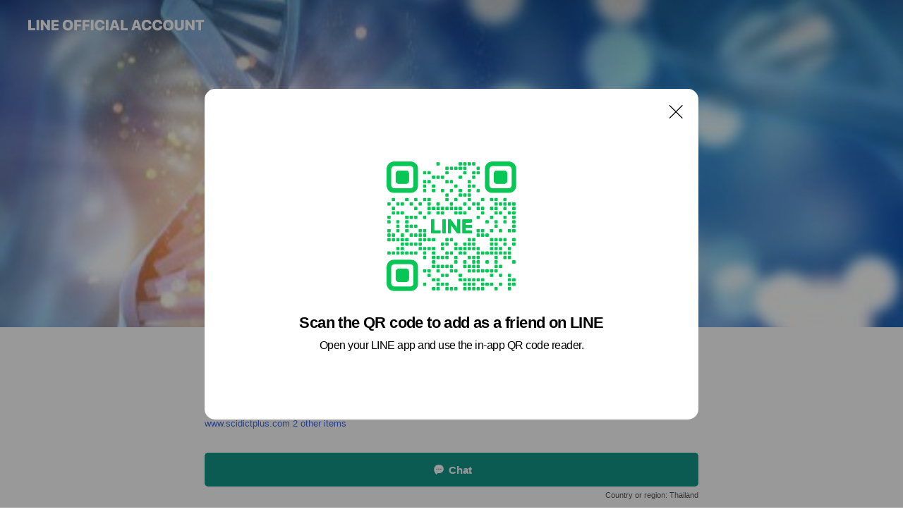

--- FILE ---
content_type: text/html; charset=utf-8
request_url: https://page.line.me/nfi7092p?openQrModal=true
body_size: 27976
content:
<!DOCTYPE html><html lang="en"><script id="oa-script-list" type="application/json">https://page.line-scdn.net/_next/static/chunks/pages/_app-c0b699a9d6347812.js,https://page.line-scdn.net/_next/static/chunks/pages/%5BsearchId%5D-b8e443852bbb5573.js</script><head><meta charSet="UTF-8"/><meta name="viewport" content="width=device-width,initial-scale=1,minimum-scale=1,maximum-scale=1,user-scalable=no,viewport-fit=cover"/><link rel="apple-touch-icon" sizes="180x180" href="https://page.line-scdn.net/favicons/apple-touch-icon.png"/><link rel="icon" type="image/png" sizes="32x32" href="https://page.line-scdn.net/favicons/favicon-32x32.png"/><link rel="icon" type="image/png" sizes="16x16" href="https://page.line-scdn.net/favicons/favicon-16x16.png&quot;"/><link rel="mask-icon" href="https://page.line-scdn.net/favicons/safari-pinned-tab.svg" color="#4ecd00"/><link rel="shortcut icon" href="https://page.line-scdn.net/favicons/favicon.ico"/><meta name="theme-color" content="#ffffff"/><meta property="og:image" content="https://page-share.line.me//%40nfi7092p/global/og_image.png?ts=1769023253937"/><meta name="twitter:card" content="summary_large_image"/><link rel="stylesheet" href="https://unpkg.com/swiper@6.8.1/swiper-bundle.min.css"/><title>Scidict Plus | LINE Official Account</title><meta property="og:title" content="Scidict Plus | LINE Official Account"/><meta name="twitter:title" content="Scidict Plus | LINE Official Account"/><link rel="canonical" href="https://page.line.me/nfi7092p"/><meta property="line:service_name" content="Official Account"/><meta name="description" content="Scidict Plus&#x27;s LINE official account profile page. Add them as a friend for the latest news."/><link rel="preload" as="image" href="https://oa-profile-media.line-scdn.net/0h42m8_jmwax1QQUIrcnoUSnceZWxjIzIjbydvEncUaEUgeGU0CX0gBxAlNlEIIy83N0MneHZJYSp9dCkObXUtLnFGMX8/w720" media="(max-width: 360px)"/><link rel="preload" as="image" href="https://oa-profile-media.line-scdn.net/0h42m8_jmwax1QQUIrcnoUSnceZWxjIzIjbydvEncUaEUgeGU0CX0gBxAlNlEIIy83N0MneHZJYSp9dCkObXUtLnFGMX8/w960" media="(min-width: 360.1px)"/><meta name="next-head-count" content="19"/><link rel="preload" href="https://page.line-scdn.net/_next/static/css/5066c0effeea9cdd.css" as="style"/><link rel="stylesheet" href="https://page.line-scdn.net/_next/static/css/5066c0effeea9cdd.css" data-n-g=""/><link rel="preload" href="https://page.line-scdn.net/_next/static/css/32cf1b1e6f7e57c2.css" as="style"/><link rel="stylesheet" href="https://page.line-scdn.net/_next/static/css/32cf1b1e6f7e57c2.css" data-n-p=""/><noscript data-n-css=""></noscript><script defer="" nomodule="" src="https://page.line-scdn.net/_next/static/chunks/polyfills-c67a75d1b6f99dc8.js"></script><script src="https://page.line-scdn.net/_next/static/chunks/webpack-53e0f634be95aa19.js" defer=""></script><script src="https://page.line-scdn.net/_next/static/chunks/framework-5d5971fdfab04833.js" defer=""></script><script src="https://page.line-scdn.net/_next/static/chunks/main-34d3f9ccc87faeb3.js" defer=""></script><script src="https://page.line-scdn.net/_next/static/chunks/e893f787-81841bf25f7a5b4d.js" defer=""></script><script src="https://page.line-scdn.net/_next/static/chunks/fd0ff8c8-d43e8626c80b2f59.js" defer=""></script><script src="https://page.line-scdn.net/_next/static/chunks/518-b33b01654ebc3704.js" defer=""></script><script src="https://page.line-scdn.net/_next/static/chunks/421-6db75eee1ddcc32a.js" defer=""></script><script src="https://page.line-scdn.net/_next/static/chunks/35-fb8646fb484f619c.js" defer=""></script><script src="https://page.line-scdn.net/_next/static/chunks/840-7f91c406241fc0b6.js" defer=""></script><script src="https://page.line-scdn.net/_next/static/chunks/137-ae3cbf072ff48020.js" defer=""></script><script src="https://page.line-scdn.net/_next/static/chunks/124-86d261272c7b9cdd.js" defer=""></script><script src="https://page.line-scdn.net/_next/static/chunks/693-01dc988928332a88.js" defer=""></script><script src="https://page.line-scdn.net/_next/static/chunks/716-15a06450f7be7982.js" defer=""></script><script src="https://page.line-scdn.net/_next/static/chunks/155-8eb63f2603fef270.js" defer=""></script><script src="https://page.line-scdn.net/_next/static/bbauL09QAT8MhModpG-Ma/_buildManifest.js" defer=""></script><script src="https://page.line-scdn.net/_next/static/bbauL09QAT8MhModpG-Ma/_ssgManifest.js" defer=""></script></head><body class=""><div id="__next"><div class="wrap main" style="--profile-button-color:#129789" data-background="true" data-theme="true" data-js-top="true"><header id="header" class="header header_web"><div class="header_wrap"><span class="header_logo"><svg xmlns="http://www.w3.org/2000/svg" fill="none" viewBox="0 0 250 17" class="header_logo_image" role="img" aria-label="LINE OFFICIAL ACCOUNT" title="LINE OFFICIAL ACCOUNT"><path fill="#000" d="M.118 16V1.204H3.88v11.771h6.121V16zm11.607 0V1.204h3.763V16zm6.009 0V1.204h3.189l5.916 8.541h.072V1.204h3.753V16h-3.158l-5.947-8.634h-.072V16zm15.176 0V1.204h10.14v3.025h-6.377V7.15h5.998v2.83h-5.998v2.994h6.378V16zm23.235.267c-4.491 0-7.3-2.943-7.3-7.66v-.02c0-4.707 2.83-7.65 7.3-7.65 4.502 0 7.311 2.943 7.311 7.65v.02c0 4.717-2.8 7.66-7.311 7.66m0-3.118c2.153 0 3.486-1.763 3.486-4.542v-.02c0-2.8-1.363-4.533-3.486-4.533-2.102 0-3.466 1.723-3.466 4.532v.02c0 2.81 1.354 4.543 3.466 4.543M65.291 16V1.204h10.07v3.025h-6.306v3.373h5.732v2.881h-5.732V16zm11.731 0V1.204h10.07v3.025h-6.307v3.373h5.732v2.881h-5.732V16zm11.73 0V1.204h3.764V16zm12.797.267c-4.44 0-7.198-2.84-7.198-7.67v-.01c0-4.83 2.779-7.65 7.198-7.65 3.866 0 6.542 2.481 6.676 5.793v.103h-3.62l-.021-.154c-.235-1.538-1.312-2.625-3.035-2.625-2.06 0-3.363 1.692-3.363 4.522v.01c0 2.861 1.313 4.563 3.374 4.563 1.63 0 2.789-1.015 3.045-2.666l.02-.112h3.62l-.01.112c-.133 3.312-2.84 5.784-6.686 5.784m8.47-.267V1.204h3.763V16zm5.189 0 4.983-14.796h4.604L129.778 16h-3.947l-.923-3.25h-4.83l-.923 3.25zm7.249-11.577-1.6 5.62h3.271l-1.599-5.62zM131.204 16V1.204h3.763v11.771h6.121V16zm14.868 0 4.983-14.796h4.604L160.643 16h-3.948l-.923-3.25h-4.83L150.02 16zm7.249-11.577-1.599 5.62h3.271l-1.6-5.62zm14.653 11.844c-4.44 0-7.198-2.84-7.198-7.67v-.01c0-4.83 2.779-7.65 7.198-7.65 3.866 0 6.542 2.481 6.675 5.793v.103h-3.619l-.021-.154c-.236-1.538-1.312-2.625-3.035-2.625-2.061 0-3.363 1.692-3.363 4.522v.01c0 2.861 1.312 4.563 3.373 4.563 1.631 0 2.789-1.015 3.046-2.666l.02-.112h3.62l-.01.112c-.134 3.312-2.841 5.784-6.686 5.784m15.258 0c-4.44 0-7.198-2.84-7.198-7.67v-.01c0-4.83 2.778-7.65 7.198-7.65 3.866 0 6.542 2.481 6.675 5.793v.103h-3.619l-.021-.154c-.236-1.538-1.312-2.625-3.035-2.625-2.061 0-3.363 1.692-3.363 4.522v.01c0 2.861 1.312 4.563 3.373 4.563 1.631 0 2.789-1.015 3.046-2.666l.02-.112h3.62l-.011.112c-.133 3.312-2.84 5.784-6.685 5.784m15.36 0c-4.491 0-7.3-2.943-7.3-7.66v-.02c0-4.707 2.83-7.65 7.3-7.65 4.502 0 7.311 2.943 7.311 7.65v.02c0 4.717-2.799 7.66-7.311 7.66m0-3.118c2.154 0 3.487-1.763 3.487-4.542v-.02c0-2.8-1.364-4.533-3.487-4.533-2.102 0-3.466 1.723-3.466 4.532v.02c0 2.81 1.354 4.543 3.466 4.543m15.514 3.118c-3.855 0-6.367-2.184-6.367-5.517V1.204h3.763v9.187c0 1.723.923 2.758 2.615 2.758 1.681 0 2.604-1.035 2.604-2.758V1.204h3.763v9.546c0 3.322-2.491 5.517-6.378 5.517M222.73 16V1.204h3.189l5.916 8.541h.072V1.204h3.753V16h-3.158l-5.947-8.634h-.072V16zm18.611 0V4.229h-4.081V1.204h11.915v3.025h-4.081V16z"></path></svg></span></div></header><div class="container"><div data-intersection-target="profileFace" class="_root_f63qr_2 _modeLiffApp_f63qr_155"><div class="_coverImage_f63qr_2"><div data-intersection-target="coverImage" class="_root_1e0fr_1 _black_1e0fr_61"><picture class="_coverPicture_1e0fr_10"><source media="(min-width: 1048px)" srcSet="[data-uri]"/><source media="(min-width: 712px)" srcSet="[data-uri]"/><img class="_coverImage_1e0fr_7" src="[data-uri]" alt="" width="380" height="189"/></picture><img class="_coverImageSpacer_1e0fr_7" src="[data-uri]" alt=""/><div class="_root_qs6hr_1" aria-label="loading"><svg viewBox="0 0 50 50" xmlns="http://www.w3.org/2000/svg" class="_spinner_qs6hr_10" width="50" style="margin-left:-25px;margin-top:-25px"><path d="m9.906 37.346a1.5 1.5 0 0 1 2.321-1.9 16.461 16.461 0 0 0 12.774 6.054c9.112 0 16.5-7.387 16.5-16.5s-7.388-16.5-16.501-16.5a1.5 1.5 0 0 1 0-3c10.77 0 19.5 8.73 19.5 19.5s-8.73 19.5-19.5 19.5a19.46 19.46 0 0 1 -15.095-7.154z" fill="#fff"></path></svg></div></div></div><div class="_account_f63qr_11"><div class="_accountHead_f63qr_16"><div class="_accountHeadIcon_f63qr_22"><a class="_accountHeadIconLink_f63qr_31" href="/nfi7092p/profile/img"><div class="_root_19dwp_1"><img class="_thumbnailImage_19dwp_8" src="https://profile.line-scdn.net/0hm4LLDIguMhtxNS01hwlNTE1wPHYGGzRTCVJ7ewc3bSxdBiVOSgR-KlwyaCwPAHQZHgR8LgAxayJa/preview" alt="Show profile photo" width="70" height="70"/></div></a></div><div class="_accountHeadContents_f63qr_34"><h1 class="_accountHeadTitle_f63qr_37"><span class="_accountHeadTitleText_f63qr_51">Scidict Plus</span><button type="button" class="_accountHeadBadge_f63qr_54" aria-label="Show account info"><span class="_root_4p75h_1 _typeCertified_4p75h_20"><span class="_icon_4p75h_17"><span role="img" aria-label="Verification status" class="la labs _iconImage_4p75h_17" style="width:11px;aspect-ratio:1;display:inline-grid;place-items:stretch"><svg xmlns="http://www.w3.org/2000/svg" data-laicon-version="10.2" viewBox="0 0 20 20" fill="currentColor"><g transform="translate(-2 -2)"><path d="M12 2.5c-3.7 0-6.7.7-7.8 1-.3.2-.5.5-.5.8v8.9c0 3.2 4.2 6.3 8 8.2.1 0 .2.1.3.1s.2 0 .3-.1c3.9-1.9 8-5 8-8.2V4.3c0-.3-.2-.6-.5-.7-1.1-.3-4.1-1.1-7.8-1.1zm0 4.2 1.2 2.7 2.7.3-1.9 2 .4 2.8-2.4-1.2-2.4 1.3.4-2.8-1.9-2 2.7-.3L12 6.7z"/></g></svg></span></span><span class="_label_4p75h_42">Verified</span></span></button></h1><div class="_accountHeadSubTexts_f63qr_58"><p class="_accountHeadSubText_f63qr_58">Friends<!-- --> <!-- -->1,630</p></div></div></div><div class="_accountInfo_f63qr_73"><p class="_accountInfoText_f63qr_85">Chemicals and Lab.</p><p><a class="_accountInfoWebsiteLink_f63qr_137" href="http://www.scidictplus.com"><span class="_accountInfoWebsiteUrl_f63qr_141">www.scidictplus.com</span><span class="_accountInfoWebsiteCount_f63qr_147">2 other items</span></a></p></div><div class="_actionButtons_f63qr_152"><div><div class="_root_1nhde_1"><button type="button" class="_button_1nhde_9"><span class="_icon_1nhde_31"><span role="img" class="la lar" style="width:14px;aspect-ratio:1;display:inline-grid;place-items:stretch"><svg xmlns="http://www.w3.org/2000/svg" data-laicon-version="15.0" viewBox="0 0 20 20" fill="currentColor"><g transform="translate(-2 -2)"><path d="M11.8722 10.2255a.9.9 0 1 0 0 1.8.9.9 0 0 0 0-1.8Zm-3.5386 0a.9.9 0 1 0 0 1.8.9.9 0 0 0 0-1.8Zm7.0767 0a.9.9 0 1 0 0 1.8.9.9 0 0 0 0-1.8Z"/><path d="M6.5966 6.374c-1.256 1.2676-1.988 3.1338-1.988 5.5207 0 2.8387 1.6621 5.3506 2.8876 6.8107.6247-.8619 1.6496-1.7438 3.2265-1.7444h.0015l2.2892-.0098h.0028c3.4682 0 6.2909-2.8223 6.2909-6.2904 0-1.9386-.7072-3.4895-1.9291-4.5632C16.1475 5.0163 14.3376 4.37 12.0582 4.37c-2.3602 0-4.2063.7369-5.4616 2.004Zm-.9235-.915C7.2185 3.8991 9.4223 3.07 12.0582 3.07c2.5189 0 4.6585.7159 6.1779 2.051 1.5279 1.3427 2.371 3.2622 2.371 5.5398 0 4.1857-3.4041 7.5896-7.5894 7.5904h-.0015l-2.2892.0098h-.0028c-1.33 0-2.114.9634-2.5516 1.8265l-.4192.8269-.6345-.676c-1.2252-1.3055-3.8103-4.4963-3.8103-8.3437 0-2.6555.8198-4.8767 2.3645-6.4358Z"/></g></svg></span></span><span class="_label_1nhde_14">Chat</span></button></div><div class="_root_1nhde_1"><a role="button" href="https://line.me/R/home/public/main?id=nfi7092p&amp;utm_source=businessprofile&amp;utm_medium=action_btn" class="_button_1nhde_9"><span class="_icon_1nhde_31"><span role="img" class="la lar" style="width:14px;aspect-ratio:1;display:inline-grid;place-items:stretch"><svg xmlns="http://www.w3.org/2000/svg" data-laicon-version="15.0" viewBox="0 0 20 20" fill="currentColor"><g transform="translate(-2 -2)"><path d="M6.0001 4.5104a.35.35 0 0 0-.35.35v14.2792a.35.35 0 0 0 .35.35h12a.35.35 0 0 0 .35-.35V4.8604a.35.35 0 0 0-.35-.35h-12Zm-1.65.35c0-.9112.7387-1.65 1.65-1.65h12c.9113 0 1.65.7388 1.65 1.65v14.2792c0 .9113-.7387 1.65-1.65 1.65h-12c-.9113 0-1.65-.7387-1.65-1.65V4.8604Z"/><path d="M15.0534 12.65H8.9468v-1.3h6.1066v1.3Zm0-3.3413H8.9468v-1.3h6.1066v1.3Zm0 6.6827H8.9468v-1.3h6.1066v1.3Z"/></g></svg></span></span><span class="_label_1nhde_14">Posts</span></a></div><div class="_root_1nhde_1"><button type="button" class="_button_1nhde_9"><span class="_icon_1nhde_31"><span role="img" class="la lar" style="width:14px;aspect-ratio:1;display:inline-grid;place-items:stretch"><svg xmlns="http://www.w3.org/2000/svg" data-laicon-version="15.0" viewBox="0 0 20 20" fill="currentColor"><g transform="translate(-2 -2)"><path d="m7.2948 4.362 2.555 2.888a.137.137 0 0 1-.005.188l-1.771 1.771a.723.723 0 0 0-.183.316.8889.8889 0 0 0-.031.215 1.42 1.42 0 0 0 .038.351c.052.23.16.51.333.836.348.654.995 1.551 2.143 2.699 1.148 1.148 2.045 1.795 2.7 2.144.325.173.605.28.835.332.113.025.233.042.351.038a.8881.8881 0 0 0 .215-.031.7244.7244 0 0 0 .316-.183l1.771-1.772a.1367.1367 0 0 1 .188-.005l2.889 2.556a.9241.9241 0 0 1 .04 1.346l-1.5 1.5c-.11.11-.4.28-.93.358-.516.076-1.21.058-2.06-.153-1.7-.422-4.002-1.608-6.67-4.276-2.667-2.667-3.853-4.97-4.275-6.668-.21-.851-.23-1.545-.153-2.06.079-.53.248-.821.358-.93l1.5-1.501a.9239.9239 0 0 1 1.346.04v.001Zm.973-.862a2.224 2.224 0 0 0-3.238-.099l-1.5 1.5c-.376.377-.623.97-.725 1.66-.104.707-.068 1.573.178 2.564.492 1.982 1.827 4.484 4.618 7.274 2.79 2.791 5.292 4.126 7.275 4.618.99.246 1.856.282 2.563.178.69-.102 1.283-.349 1.66-.725l1.5-1.5a2.2247 2.2247 0 0 0 .4408-2.5167 2.2252 2.2252 0 0 0-.5398-.7213l-2.889-2.557a1.4369 1.4369 0 0 0-1.968.06l-1.565 1.565a2.7941 2.7941 0 0 1-.393-.177c-.509-.27-1.305-.828-2.392-1.915-1.087-1.088-1.644-1.883-1.915-2.392a2.6894 2.6894 0 0 1-.177-.393l1.564-1.565c.537-.537.563-1.4.06-1.968L8.2678 3.5Z"/></g></svg></span></span><span class="_label_1nhde_14">Call</span></button></div><div class="_root_1nhde_1"><a role="button" href="https://liff.line.me/1654883656-XqwKRkd4/accounts/nfi7092p/shopcards/01HG7XSBEHBHDJTCVV2TRMSHGH?utm_source=businessprofile&amp;utm_medium=action_btn" class="_button_1nhde_9"><span class="_icon_1nhde_31"><span role="img" class="la labr" style="width:14px;aspect-ratio:1;display:inline-grid;place-items:stretch"><svg xmlns="http://www.w3.org/2000/svg" data-laicon-version="16.2" viewBox="0 0 20 20" fill="currentColor"><g transform="translate(-2 -2)"><path d="M7.82 4.77c-3.08 1.78-4.59 5.24-4.06 8.56h.01l-1.2.69c-.85-3.98.89-8.24 4.6-10.38 3.71-2.14 8.27-1.52 11.29 1.2l-1.2.69c-2.61-2.12-6.36-2.54-9.44-.76Zm8.35 14.46c3.08-1.78 4.59-5.24 4.06-8.56l1.2-.69c.85 3.99-.9 8.24-4.61 10.38-3.71 2.14-8.27 1.53-11.29-1.2l1.2-.69c2.61 2.12 6.36 2.54 9.44.76Z"/><path d="M9.04 6.86a5.923 5.923 0 0 0-2.96 5.13l-.01-.01-1.26.73c-.27-2.74 1.03-5.52 3.57-6.98a7.243 7.243 0 0 1 7.84.4l-1.26.73a5.907 5.907 0 0 0-5.92 0Zm5.92 10.28a5.91 5.91 0 0 0 2.96-5.13l.01.01 1.26-.73c.27 2.74-1.03 5.52-3.57 6.98a7.243 7.243 0 0 1-7.84-.4l1.26-.73a5.907 5.907 0 0 0 5.92 0Z"/><path d="m14.31 9.79-.67 1.85L15 13.06c.17.17.04.46-.2.46l-1.96-.06-.93 1.73c-.11.21-.43.18-.5-.05l-.55-1.89-1.93-.35c-.24-.04-.3-.35-.1-.49l1.63-1.1-.27-1.95c-.03-.24.24-.4.43-.25l1.55 1.2 1.77-.86c.22-.11.45.11.37.33v.01Zm2.52-1.16a6.064 6.064 0 0 0-.87-.99l3.37-1.95c.28.33.54.68.78 1.05l-3.28 1.89Zm-.87-.99-.01-.01.01.01Zm5.17 1.17-3.37 1.95c-.1-.43-.24-.85-.43-1.26l3.28-1.89c.2.39.38.79.52 1.2ZM7.168 15.371l.002-.001-.01-.01.008.011ZM3.89 17.26l3.278-1.889c.258.366.555.702.872.989l-3.37 1.95c-.28-.33-.54-.68-.78-1.05Zm2.35-4.02-3.37 1.95c.14.41.32.81.52 1.2l3.28-1.89c-.19-.41-.33-.83-.43-1.26Z"/></g></svg></span></span><span class="_label_1nhde_14">Reward cards</span></a></div></div></div></div></div><div class="content"><div class="ldsg-tab plugin_tab" data-flexible="flexible" style="--tab-indicator-position:0px;--tab-indicator-width:0px" id="tablist"><div class="tab-content"><div class="tab-content-inner"><div class="tab-list" role="tablist"><a aria-selected="true" role="tab" class="tab-list-item" tabindex="0"><span class="text">Delivery (store)</span></a><a aria-selected="false" role="tab" class="tab-list-item"><span class="text">Social media</span></a><a aria-selected="false" role="tab" class="tab-list-item"><span class="text">Mixed media feed</span></a><a aria-selected="false" role="tab" class="tab-list-item"><span class="text">Reward card</span></a><a aria-selected="false" role="tab" class="tab-list-item"><span class="text">Products</span></a><a aria-selected="false" role="tab" class="tab-list-item"><span class="text">Basic info</span></a></div><div class="tab-indicator"></div></div></div></div><section class="section section_delivery" id="plugin-delivery-934903392722773" data-js-plugin="delivery"><h2 class="title_section" data-testid="plugin-header"><span class="title">Delivery (store)</span></h2><div class="delivery_plugin"><div class="banner_area"><p class="inner"><strong class="title">We deliver</strong><span class="text">Please read before ordering.</span><span class="image image_banner_delivery_home"></span></p></div><dl class="list_info"><dt class="title">Hours</dt><dd class="desc"><div class="hour_box"><button type="button" aria-expanded="false" aria-label="View all" class="button_toggle"><span class="current"><span class="day">Thu</span><span class="hour">00:00 - 00:00</span></span></button><div class="hour_list"><div class="hour_item"><span class="day">Sun</span><span class="hour">00:00 - 00:00</span></div><div class="hour_item"><span class="day">Mon</span><span class="hour">00:00 - 00:00</span></div><div class="hour_item"><span class="day">Tue</span><span class="hour">00:00 - 00:00</span></div><div class="hour_item"><span class="day">Wed</span><span class="hour">00:00 - 00:00</span></div><div class="hour_item is_active"><span class="day">Thu</span><span class="hour">00:00 - 00:00</span></div><div class="hour_item"><span class="day">Fri</span><span class="hour">00:00 - 00:00</span></div><div class="hour_item"><span class="day">Sat</span><span class="hour">00:00 - 00:00</span></div></div></div></dd><dt class="title">Payment</dt><dd class="desc"><span class="payment_list"><span class="payment_item">Cash on delivery</span><span class="payment_item">Credit card</span><span class="payment_item">Bank transfer</span><span class="payment_item">Direct deposit</span></span></dd></dl><div class="link_area"><a class="link" href="#"><i class="icon"><svg width="19" height="19" viewBox="0 0 19 19" fill="none" xmlns="http://www.w3.org/2000/svg"><path fill-rule="evenodd" clip-rule="evenodd" d="M2.816 3.858L4.004 2.67a1.76 1.76 0 012.564.079l2.024 2.286a1.14 1.14 0 01-.048 1.559L7.306 7.832l.014.04c.02.052.045.11.075.173l.051.1c.266.499.762 1.137 1.517 1.892.754.755 1.393 1.25 1.893 1.516.103.055.194.097.271.126l.04.014 1.239-1.238a1.138 1.138 0 011.465-.121l.093.074 2.287 2.024a1.76 1.76 0 01.078 2.563l-1.188 1.188c-1.477 1.478-5.367.513-9.102-3.222-3.735-3.735-4.7-7.625-3.223-9.103zm5.005 1.86L5.797 3.43a.731.731 0 00-1.065-.033L3.544 4.586c-.31.31-.445 1.226-.162 2.367.393 1.582 1.49 3.386 3.385 5.28 1.894 1.894 3.697 2.992 5.28 3.384 1.14.284 2.057.148 2.367-.162l1.187-1.187a.731.731 0 00-.032-1.065l-2.287-2.024a.109.109 0 00-.148.004l-1.403 1.402c-.517.518-1.887-.21-3.496-1.82l-.158-.16c-1.499-1.54-2.164-2.837-1.663-3.337l1.402-1.402a.108.108 0 00.005-.149z" fill="#000"></path></svg></i><span class="text">Call</span></a><a target="_blank" rel="noopener noreferrer ugc nofollow" href="https://shop.line.me/@scidictplus" class="link"><i class="icon"><svg width="19" height="19" viewBox="0 0 19 19" fill="none" xmlns="http://www.w3.org/2000/svg"><path fill-rule="evenodd" clip-rule="evenodd" d="M9.5 2.18a7.32 7.32 0 100 14.64 7.32 7.32 0 000-14.64zM3.452 7.766A6.294 6.294 0 003.21 9.5c0 .602.084 1.184.242 1.736H6.32A17.222 17.222 0 016.234 9.5c0-.597.03-1.178.086-1.735H3.452zm.396-1.029H6.46c.224-1.303.607-2.422 1.11-3.225a6.309 6.309 0 00-3.722 3.225zm3.51 1.03a15.745 15.745 0 000 3.47h4.284a15.749 15.749 0 000-3.47H7.358zm4.131-1.03H7.511C7.903 4.64 8.707 3.21 9.5 3.21c.793 0 1.597 1.43 1.99 3.526zm1.19 1.03a17.21 17.21 0 010 3.47h2.869A6.292 6.292 0 0015.79 9.5c0-.602-.084-1.184-.242-1.735H12.68zm2.473-1.03H12.54c-.224-1.303-.607-2.422-1.11-3.225a6.308 6.308 0 013.722 3.225zM7.57 15.489a6.309 6.309 0 01-3.722-3.224H6.46c.224 1.303.607 2.421 1.11 3.224zm1.929.301c-.793 0-1.596-1.43-1.99-3.525h3.98c-.394 2.095-1.197 3.525-1.99 3.525zm1.93-.301c.503-.803.886-1.921 1.11-3.224h2.612a6.309 6.309 0 01-3.723 3.224z" fill="#000"></path></svg></i><span class="text">Order page</span></a></div></div></section><section class="section section_sns" id="plugin-social-media-934903317225300" data-js-plugin="socialMedia"><h2 class="title_section" data-testid="plugin-header"><span class="title">Social media</span></h2><div class="sns_plugin"><p class="text">Follow us on social media</p><div class="sns_area"><a target="_blank" rel="noopener noreferrer ugc nofollow" href="https://facebook.com/scidictplus" class="link link_facebook" data-testid="facebook"><span class="icon"><svg xmlns="http://www.w3.org/2000/svg" data-laicon-version="5.9" viewBox="0 0 24 24"><path d="M21 12c0-4.95-4.05-9-9-9s-9 4.05-9 9c0 4.5 3.263 8.212 7.537 8.887v-6.3h-2.25V12h2.25V9.975c0-2.25 1.35-3.487 3.375-3.487 1.013 0 2.025.224 2.025.224v2.25h-1.124c-1.126 0-1.463.675-1.463 1.35V12h2.475l-.45 2.588h-2.137V21A9.08 9.08 0 0021 12z" fill="#fff"></path></svg></span></a><a target="_blank" rel="noopener noreferrer ugc nofollow" href="https://instagram.com/scidictplus" class="link link_instagram" data-testid="instagram"><span class="icon"><svg xmlns="http://www.w3.org/2000/svg" data-laicon-version="5.9" viewBox="0 0 24 24"><g fill="#fff"><path d="M12 4.622c2.403 0 2.688.009 3.637.052.877.04 1.354.187 1.67.31.421.163.72.358 1.036.673.315.315.51.615.673 1.035.123.317.27.794.31 1.671.043.95.052 1.234.052 3.637s-.009 2.688-.052 3.637c-.04.877-.187 1.354-.31 1.67a2.79 2.79 0 01-.673 1.036c-.315.315-.615.51-1.035.673-.317.123-.794.27-1.671.31-.95.043-1.234.052-3.637.052s-2.688-.009-3.637-.052c-.877-.04-1.354-.187-1.67-.31a2.788 2.788 0 01-1.036-.673 2.79 2.79 0 01-.673-1.035c-.123-.317-.27-.794-.31-1.671-.043-.95-.052-1.234-.052-3.637s.009-2.688.052-3.637c.04-.877.187-1.354.31-1.67a2.79 2.79 0 01.673-1.036c.315-.315.615-.51 1.035-.673.317-.123.794-.27 1.671-.31.95-.043 1.234-.052 3.637-.052zM12 3c-2.444 0-2.75.01-3.71.054-.959.044-1.613.196-2.185.418A4.412 4.412 0 004.51 4.511c-.5.5-.809 1.002-1.038 1.594-.223.572-.375 1.226-.419 2.184C3.01 9.25 3 9.556 3 12s.01 2.75.054 3.71c.044.959.196 1.613.419 2.185a4.41 4.41 0 001.038 1.595c.5.5 1.002.808 1.594 1.038.572.222 1.226.374 2.184.418C9.25 20.99 9.556 21 12 21s2.75-.01 3.71-.054c.959-.044 1.613-.196 2.185-.419a4.412 4.412 0 001.595-1.038c.5-.5.808-1.002 1.038-1.594.222-.572.374-1.226.418-2.184.044-.96.054-1.267.054-3.711s-.01-2.75-.054-3.71c-.044-.959-.196-1.613-.419-2.185A4.412 4.412 0 0019.49 4.51c-.5-.5-1.002-.809-1.594-1.039-.572-.222-1.226-.374-2.184-.418C14.75 3.01 14.444 3 12 3z"></path><path d="M12.004 7.383a4.622 4.622 0 100 9.243 4.622 4.622 0 000-9.243zm0 7.621a3 3 0 110-6 3 3 0 010 6zm5.884-7.807a1.08 1.08 0 11-2.16 0 1.08 1.08 0 012.16 0z"></path></g></svg></span></a><a target="_blank" rel="noopener noreferrer ugc nofollow" href="https://youtube.com/scidictplus" class="link link_youtube" data-testid="youtube"><span class="icon"><svg xmlns="http://www.w3.org/2000/svg" data-laicon-version="5.9" viewBox="0 0 24 24"><path d="M20.624 7.968a2.254 2.254 0 00-1.591-1.592C17.629 6 12 6 12 6s-5.629 0-7.033.376a2.254 2.254 0 00-1.59 1.592C3 9.37 3 12.3 3 12.3s0 2.929.376 4.332a2.254 2.254 0 001.591 1.592C6.371 18.6 12 18.6 12 18.6s5.629 0 7.033-.376a2.254 2.254 0 001.59-1.591C21 15.229 21 12.3 21 12.3s0-2.929-.376-4.332zM10.2 15V9.6l4.676 2.7L10.2 15z" fill="#fff"></path></svg></span></a></div></div></section><section class="section section_coupon" id="plugin-coupon-82399781410851" data-js-plugin="coupon"></section><section class="section media_seemore" id="plugin-media-170181546416134" data-js-plugin="media"><a data-testid="link-with-next" class="link" href="/nfi7092p/media/170181546416134"><h2 class="title_section" data-testid="plugin-header"><span class="title">Mixed media feed</span><span class="text_more">See more</span></h2></a><div class="photo_plugin"><div class="photo_item"><a data-testid="link-with-next" href="/nfi7092p/media/170181546416134/item/1176139753306431200"><picture class="picture"><img class="image" alt=""/></picture></a></div><div class="photo_item"><a data-testid="link-with-next" href="/nfi7092p/media/170181546416134/item/1165493778457491700"><picture class="picture"><img class="image" alt=""/></picture></a></div><div class="photo_item"><a data-testid="link-with-next" href="/nfi7092p/media/170181546416134/item/1161821361007026700"><picture class="picture"><img class="image" alt=""/></picture></a></div><div class="photo_item"><a data-testid="link-with-next" href="/nfi7092p/media/170181546416134/item/1160004688107021600"><picture class="picture"><img class="image" alt=""/></picture></a></div><div class="photo_item"><a data-testid="link-with-next" href="/nfi7092p/media/170181546416134/item/1157863527807024600"><picture class="picture"><img class="image" alt=""/></picture></a></div><div class="photo_item"><a data-testid="link-with-next" href="/nfi7092p/media/170181546416134/item/170182556325884"><picture class="picture"><img class="image" alt=""/></picture></a></div><div class="photo_item"><a data-testid="link-with-next" href="/nfi7092p/media/170181546416134/item/1156654530207028700"><picture class="picture"><img class="image" alt=""/></picture></a></div><div class="photo_item"><a data-testid="link-with-next" href="/nfi7092p/media/170181546416134/item/1153060726607025200"><picture class="picture"><img class="image" alt=""/></picture></a></div><div class="photo_item"><a data-testid="link-with-next" href="/nfi7092p/media/170181546416134/item/1151798978707024900"><picture class="picture"><img class="image" alt=""/></picture></a></div></div></section><section id="plugin-reward-card-82399781410852"><h2 class="_root_5znh2_1"><span class="_wrapper_5znh2_6"><span class="_title_5znh2_11">Reward cards</span></span></h2><div class="_root_1cyvp_1"><a href="https://liff.line.me/1654883656-XqwKRkd4/accounts/nfi7092p/shopcards/01HG7XSBEHBHDJTCVV2TRMSHGH?utm_campaign=Profile" class="_link_1cyvp_6"><loa-shopcard-card lang="en_US" theme="GREEN" background-image-url="https://shopcard-media.line-scdn.net/0hcs5Mkod8PFwINCiXQb1DCyp1Jj94XCkUdhcjZmwqMWsnBnlfZ1IhM380Zz8hVHJaPFUhPCU0azwlAXgLZAI2O3pgazh1AC8/c.1920x960" oa-name="Scidict Plus" oa-profile-image-url="https://profile.line-scdn.net/0hm4LLDIguMhtxNS01hwlNTE1wPHYGGzRTCVJ7ewc3bSxdBiVOSgR-KlwyaCwPAHQZHgR8LgAxayJa/c.320x320" expiration-info-prefix-type="expiration" expire-type="lastUsed" expiration-timestamp="0" elapsed-year="1" elapsed-month="0" card-name="" reward-description="5% Discount" footer-type="showDetail" reward-stamps-amount="5" collected-stamps-amount="0" goal-stamps-amount="0"><div slot="alternativeLightDom"><div class="_root_qwazm_1 _skeleton_1cyvp_9">Scidict Plus<!-- --> <!-- --> <!-- -->5% Discount</div></div></loa-shopcard-card></a></div></section><section class="section section_collection" id="plugin-showcase-252891233208023" data-js-plugin="showcase"><a data-testid="link-with-next" class="link" href="/nfi7092p/showcase/252891233208023"><h2 class="title_section" data-testid="plugin-header"><span class="title">Products</span><span class="text_more">See more</span></h2></a><div class="collection_plugin"><div class="collection_plugin_item"><div class="collection_image"><picture class="picture"><img class="image" alt=""/></picture><span class="icon_outlink" data-testid="external-link-icon"><svg xmlns="http://www.w3.org/2000/svg" data-laicon-version="15" viewBox="0 0 20 20"><g fill="#fff"><path d="M9.465 9.707l7.83-7.83.92.92-7.831 7.829-.92-.92z"></path><path d="M17.458 2.622H12.92v-1.3h5.838v5.826h-1.3V2.622zM2.65 4.23a.185.185 0 01.01-.02.474.474 0 01.095-.117.557.557 0 01.142-.097.218.218 0 01.078-.023h7.955v-1.3H2.976c-.442 0-.836.22-1.102.464-.258.238-.523.621-.523 1.077v12.794c0 1.089.9 1.703 1.703 1.703h12.55c.962 0 1.749-.683 1.749-1.585V9.167h-1.3v7.96c0 .064-.08.284-.448.284H3.053a.435.435 0 01-.283-.11.371.371 0 01-.12-.293V4.23z"></path></g></svg></span></div><div class="collection_info"><strong class="collection_title">Dehydrated Culture Media</strong><p class="collection_desc">อาหารเลี้ยงเชื้อ-อาหารเลี้ยงเชื้อสำเร็จรูป  MacCONKEY agar acc. ISO 2 DICHLORAN ROSE-BENGAL CHL DICHLORAN GLYCEROL AGAR FRASER Listeria Selective Hektoen enteric (HE) agar Clostridium perfringens VRB-AGAR (CRYSTAL-VIOLET ALKALINE PEPTONE WATER DEOXYCHOLATE LACTOSE AGAR Egg Yolk Tellurite TRIPLE SUGAR IRON AGAR FO TCBS (Thiosulfate Citrate Egg Yolk Emulsion EMB (Eosin-Methylene blue DHL (Deoxycholate Hydroge CETRIMID-AGAR (PSEUDOMONA MYP (Mannitol egg yolk KANAMYCIN ESCULIN AZIDE A XYLOSE LYSINE DEOXYCHOLAT CASEIN-PEPTONE SOYMEAL-PE Tryptic Soy Broth MOSSEL ENTEROBACTERIACEAE MACCONKEY BROTH FOR MICRO MALT-EXTRACT AGAR OR MICR BAIRD-PARKER STAPHYLOCOCC MANNITOL SALT PHENOL-RED WORT AGAR FOR MICROBIOLOG NUTRIENT AGAR FOR MICROBI BRILLIANT-GREEN BILE BROT PLATE-COUNT-AGAR (TRYPTON SABOURAUD 4% GLUCOSE AGAR MULLER-KAUFFMANN TETRATHI PEPTONE FROM CASEIN PANCR PEPTONE WATER (BUFFERED) PEPTONE WATER (BUFFERED) SALMONELLA ENRICHMENT BRO PEPTONE FROM MEAT PEPSIN- SUCROSE (SACCHAROSE) FOR LACTOSE BROTH FOR MICROBI 2,3,5TRIPHENYLTETRAZOLIUM FLUID THIOLGLYCOLLATE MED UREA AGAR BASE ACC. TO CH KOVACS&#x27; INDOLE REAGENT FO Bacillus cereus selective MSRV Selective Supplement MSRV MEDIUM (BASE) MODIFI POTATO DEXTROSE AGAR FOR LAURYL SULFATE BROTH FOR STERIKON PLUS BIOINDICATO CHROMOCULT ENTEROCOCCUS B BRAIN HEART BROTH FOR MIC STERIKON PLUS BIOINDICATO ORANGE SERUM AGAR FOR MIC VRBD-AGAR (CRYSTAL-VIOLET FLUOROCULT LMX BROTH MODI TRYPTONE WATER FOR MICROB BRILLANT-GREEN PHENOL-RED CHROMOCULT COLIFORM AGAR TEST AGAR PH 8.0 FOR GENE MRS-BROTH (LACTOBACILLUS Dextrose Casein-peptone BACILLUS SUBTILIS BGA SPO MRS-AGAR (LACTOBACILLUS A EC BROTH FOR MICROBIOLOGY CASEIN-PEPTONE LECITHIN-P TSC-AGAR (TRYPTOSE SULFIT MAXIMAL RESUSCITATION SOL Anaerobic jar BACTIDENT COAGULASE FOR M YGC-AGAR YEAST EXTRACT GL Fermtech yeast extract Anaerocult A Anaerotest</p></div><a target="_blank" rel="noopener noreferrer ugc nofollow" href="https://scidictplus.com/microbiology-2/" class="collection_link" data-testid="external-link"></a></div><div class="collection_plugin_item"><div class="collection_image"><picture class="picture"><img class="image" alt=""/></picture><span class="icon_outlink" data-testid="external-link-icon"><svg xmlns="http://www.w3.org/2000/svg" data-laicon-version="15" viewBox="0 0 20 20"><g fill="#fff"><path d="M9.465 9.707l7.83-7.83.92.92-7.831 7.829-.92-.92z"></path><path d="M17.458 2.622H12.92v-1.3h5.838v5.826h-1.3V2.622zM2.65 4.23a.185.185 0 01.01-.02.474.474 0 01.095-.117.557.557 0 01.142-.097.218.218 0 01.078-.023h7.955v-1.3H2.976c-.442 0-.836.22-1.102.464-.258.238-.523.621-.523 1.077v12.794c0 1.089.9 1.703 1.703 1.703h12.55c.962 0 1.749-.683 1.749-1.585V9.167h-1.3v7.96c0 .064-.08.284-.448.284H3.053a.435.435 0 01-.283-.11.371.371 0 01-.12-.293V4.23z"></path></g></svg></span></div><div class="collection_info"><strong class="collection_title">Glassware</strong><p class="collection_desc">เครื่องแก้ววิทยาศาสตร์/Glasswares  กรวยกรองแก้ว, กรวยฝักบัว, กรวยแยก, กระจกนาฬิกา, กระจกสไลด์, กระบอกตวง, โกร่งบดยา, ขวด BOD,  ขวดก้นกลม, ขวดก้นกลมพร้อมข้อต่อ, ขวดกรองสาร, ขวดกลั่นสาร, ขวดชมพู่, ขวดชมพู่พร้อมข้อต่อ, ขวดชั่งสาร, ขวดดูแรน, ขวดเพาะเลี้ยงเนื้อเยื่อ, ขวดย่อยโปรตีน, ขวดวัดปริมาตร, ขวดวัดปริมาตรสีชา, ขวดใส่สารเคมี, ขวดหยดสาร, ขวดหาความถ่วงจำเพาะ, ข้อต่อเพิ่มขนาดคอ, ข้อต่อลดขนาดคอ, คอนเดนเซอร์ไส้กระเปราะ ,คอนเดนเซอร์ไส้เกลียว, คอนเดนเซอร์ไส้ตรง, เครื่องแก้วแบบข้อต่อ, จานเพาะเชื้อ, จุกแก้ว, ชุดกรองแก้วสูญญากาศ, ชุดกลั่นลำดับส่วน, ชุดสกัด Soxhlet ถ้วยกรองแก้ว, โถดูดความชื้นแก้ว, แท่งแก้วคนสาร แท่งแก้วตัวแอล, บิวเร็ตต์,  บีกเกอร์, ปิเปตต์แบบใช้ตวง, ปิเปตต์แบบปริมาตร, พาสเจอร์ปิเปต, ไวแอล,หลอดทดลองก้นแบน, หลอดแก้วนำก๊าซ, หลอดคาปิลลารี, หลอดเซนติฟิวแก้ว, หลอดดักแก๊ส, หลอดทดลอง, หลอดทดลองพร้อมฝาเกลียว, หลอดหยดสาร  ออโต้บิวเรต</p></div><a target="_blank" rel="noopener noreferrer ugc nofollow" href="https://scidictplus.com/products/laboratory-equipment/lab-glassware/" class="collection_link" data-testid="external-link"></a></div><div class="collection_plugin_item"><div class="collection_image"><picture class="picture"><img class="image" alt=""/></picture><span class="icon_outlink" data-testid="external-link-icon"><svg xmlns="http://www.w3.org/2000/svg" data-laicon-version="15" viewBox="0 0 20 20"><g fill="#fff"><path d="M9.465 9.707l7.83-7.83.92.92-7.831 7.829-.92-.92z"></path><path d="M17.458 2.622H12.92v-1.3h5.838v5.826h-1.3V2.622zM2.65 4.23a.185.185 0 01.01-.02.474.474 0 01.095-.117.557.557 0 01.142-.097.218.218 0 01.078-.023h7.955v-1.3H2.976c-.442 0-.836.22-1.102.464-.258.238-.523.621-.523 1.077v12.794c0 1.089.9 1.703 1.703 1.703h12.55c.962 0 1.749-.683 1.749-1.585V9.167h-1.3v7.96c0 .064-.08.284-.448.284H3.053a.435.435 0 01-.283-.11.371.371 0 01-.12-.293V4.23z"></path></g></svg></span></div><div class="collection_info"><strong class="collection_title">Enzyme</strong><p class="collection_desc">เอ็นไซม์  PLANT  ENZYMES  Papain 50000-2,000,000U/g , Digestion andProtein Hydrolysate  Bromelain 500-1500CDU/mg , Digestion andDiminish Inflam mation  Chymosin（chymopapain） 20,000U/g  , Cheese product    MICROBIAL ENZYMES   Transglutaminase  (TG) TG-A,TG-B,TG-K,TG-M,TG-Y Protein Binding Processing  Neutral Protease  200,000-600,000 U/g , Protein Hydrolysate and Biscuit  Alkaline Protease 200,000-1,600,000U/g, Protein Hydrolysate and Detergent  Deaminase 20,000 U/g , Yeast Extract  Nucllease 12,000U/g , Yeast Extract  Pectinase 30,000U/g , Beverage Industry  Cellulase 20,000U/g , Juice and Brewing Industry  Lactase 10,000-100,000U/g , Dairy  Amylase 2,000U/g Starch , Digestion and Baking  Fungal amylase 140,000SKB , Bakery    SPECIAL  ENZYMES  Lysozyme    45000FIPU/mg Degermingand Food Refreshing  Pancreatin   4000U/g Healthfood and Digestion  Digestive Enzyme CompositeEnzyme Digestion and Diminish  Inflammation Yeast Extract Enzyme CompositeEnzyme Yeast Extract  Flavor Enzyme CompositeEnzyme Removal of Bitterness    OTHER FOOD GRADE ENZYMES  Glucose oxidase  2800U/G BreadProduction  Xylanase  125,000,000U/G  Lipase  110,000U/G FoodProducts  β-glucanas  410,000U/G  Glucoamylase  100,000,000U/G  Beta glucosidase  4000U/G  Laccase  5000-10000U/G  Tannase 500U/G  อื่นๆ โปรดสอบถาม</p></div><a target="_blank" rel="noopener noreferrer ugc nofollow" href="https://scidictplus.com/enzymes/" class="collection_link" data-testid="external-link"></a></div><div class="collection_plugin_item"><div class="collection_image"><picture class="picture"><img class="image" alt=""/></picture><span class="icon_outlink" data-testid="external-link-icon"><svg xmlns="http://www.w3.org/2000/svg" data-laicon-version="15" viewBox="0 0 20 20"><g fill="#fff"><path d="M9.465 9.707l7.83-7.83.92.92-7.831 7.829-.92-.92z"></path><path d="M17.458 2.622H12.92v-1.3h5.838v5.826h-1.3V2.622zM2.65 4.23a.185.185 0 01.01-.02.474.474 0 01.095-.117.557.557 0 01.142-.097.218.218 0 01.078-.023h7.955v-1.3H2.976c-.442 0-.836.22-1.102.464-.258.238-.523.621-.523 1.077v12.794c0 1.089.9 1.703 1.703 1.703h12.55c.962 0 1.749-.683 1.749-1.585V9.167h-1.3v7.96c0 .064-.08.284-.448.284H3.053a.435.435 0 01-.283-.11.371.371 0 01-.12-.293V4.23z"></path></g></svg></span></div><div class="collection_info"><strong class="collection_title">Biological Product</strong><p class="collection_desc">Recombinant proteins, Antibodies and cDNA clones, CRO service, Cell Lines, Cell Culture Reagents, Kits &amp; Assay Reagents, Viral Antigens&amp;Antibodies&amp;Kits, Organoids-related Solutions, ELISA Kits,   Products &amp; services siRNA custom siRNA modified siRNA control for siRNA FAM-labeled siRNA siRNA Sets miRNA miRNA Inhibitor miRNA mimics miRNA agomir &amp; antagomir miRNA negative control miRNA mimics inhibitor library Vector shRNA vector Lentivirus shRNA vector CRISPR/Cas 9 CRISPR/Cas 9 plasmid RT-PCR RT-PCR kits RT-PCR probes Services RNAi services RNAi Screening service Gene synthesis service  etc.</p></div><a target="_blank" rel="noopener noreferrer ugc nofollow" href="https://scidictplus.com/biology/" class="collection_link" data-testid="external-link"></a></div></div></section><section class="section section_info" id="plugin-information-8389553" data-js-plugin="information"><h2 class="title_section" data-testid="plugin-header"><span class="title">Basic info</span></h2><div class="basic_info_item info_intro"><i class="icon"><svg width="19" height="19" viewBox="0 0 19 19" fill="none" xmlns="http://www.w3.org/2000/svg"><path fill-rule="evenodd" clip-rule="evenodd" d="M14.25 2.542h-9.5c-.721 0-1.306.584-1.306 1.306v11.304c0 .722.585 1.306 1.306 1.306h9.5c.722 0 1.306-.584 1.306-1.306V3.848c0-.722-.584-1.306-1.306-1.306zM4.75 3.57h9.5c.153 0 .277.124.277.277v11.304a.277.277 0 01-.277.277h-9.5a.277.277 0 01-.277-.277V3.848c0-.153.124-.277.277-.277zm7.167 6.444v-1.03H7.083v1.03h4.834zm0-3.675v1.03H7.083V6.34h4.834zm0 6.32v-1.03H7.083v1.03h4.834z" fill="#000"></path></svg></i>สารเคมีทดลอง อุปกรณ์วิทย์ ฯลฯ</div><div class="basic_info_item info_tel is_selectable"><i class="icon"><svg width="19" height="19" viewBox="0 0 19 19" fill="none" xmlns="http://www.w3.org/2000/svg"><path fill-rule="evenodd" clip-rule="evenodd" d="M2.816 3.858L4.004 2.67a1.76 1.76 0 012.564.079l2.024 2.286a1.14 1.14 0 01-.048 1.559L7.306 7.832l.014.04c.02.052.045.11.075.173l.051.1c.266.499.762 1.137 1.517 1.892.754.755 1.393 1.25 1.893 1.516.103.055.194.097.271.126l.04.014 1.239-1.238a1.138 1.138 0 011.465-.121l.093.074 2.287 2.024a1.76 1.76 0 01.078 2.563l-1.188 1.188c-1.477 1.478-5.367.513-9.102-3.222-3.735-3.735-4.7-7.625-3.223-9.103zm5.005 1.86L5.797 3.43a.731.731 0 00-1.065-.033L3.544 4.586c-.31.31-.445 1.226-.162 2.367.393 1.582 1.49 3.386 3.385 5.28 1.894 1.894 3.697 2.992 5.28 3.384 1.14.284 2.057.148 2.367-.162l1.187-1.187a.731.731 0 00-.032-1.065l-2.287-2.024a.109.109 0 00-.148.004l-1.403 1.402c-.517.518-1.887-.21-3.496-1.82l-.158-.16c-1.499-1.54-2.164-2.837-1.663-3.337l1.402-1.402a.108.108 0 00.005-.149z" fill="#000"></path></svg></i><a class="link" href="#"><span>063-398-9446</span></a></div><div class="basic_info_item info_url is_selectable"><i class="icon"><svg width="19" height="19" viewBox="0 0 19 19" fill="none" xmlns="http://www.w3.org/2000/svg"><path fill-rule="evenodd" clip-rule="evenodd" d="M9.5 2.18a7.32 7.32 0 100 14.64 7.32 7.32 0 000-14.64zM3.452 7.766A6.294 6.294 0 003.21 9.5c0 .602.084 1.184.242 1.736H6.32A17.222 17.222 0 016.234 9.5c0-.597.03-1.178.086-1.735H3.452zm.396-1.029H6.46c.224-1.303.607-2.422 1.11-3.225a6.309 6.309 0 00-3.722 3.225zm3.51 1.03a15.745 15.745 0 000 3.47h4.284a15.749 15.749 0 000-3.47H7.358zm4.131-1.03H7.511C7.903 4.64 8.707 3.21 9.5 3.21c.793 0 1.597 1.43 1.99 3.526zm1.19 1.03a17.21 17.21 0 010 3.47h2.869A6.292 6.292 0 0015.79 9.5c0-.602-.084-1.184-.242-1.735H12.68zm2.473-1.03H12.54c-.224-1.303-.607-2.422-1.11-3.225a6.308 6.308 0 013.722 3.225zM7.57 15.489a6.309 6.309 0 01-3.722-3.224H6.46c.224 1.303.607 2.421 1.11 3.224zm1.929.301c-.793 0-1.596-1.43-1.99-3.525h3.98c-.394 2.095-1.197 3.525-1.99 3.525zm1.93-.301c.503-.803.886-1.921 1.11-3.224h2.612a6.309 6.309 0 01-3.723 3.224z" fill="#000"></path></svg></i><a class="account_info_website_link" href="http://www.scidictplus.com"><span class="account_info_website_url">www.scidictplus.com</span><span class="account_info_website_count">2 other items</span></a></div><div class="basic_info_item place_map" data-js-access="true"><div class="map_area"><a target="_blank" rel="noopener" href="https://www.google.com/maps/search/?api=1&amp;query=0%2C0"><img src="https://maps.googleapis.com/maps/api/staticmap?key=AIzaSyCmbTfxB3uMZpzVX9NYKqByC1RRi2jIjf0&amp;channel=Line_Account&amp;scale=2&amp;size=400x200&amp;center=0.0001%2C0&amp;markers=scale%3A2%7Cicon%3Ahttps%3A%2F%2Fpage.line-scdn.net%2F_%2Fimages%2FmapPin.v1.png%7C0%2C0&amp;language=en&amp;region=&amp;signature=7Ok-Zd5fNYyS3A9F__FAhInFXuI%3D" alt=""/></a></div></div><div class="basic_info_item info_delivery"><i class="icon"><svg width="19" height="19" viewBox="0 0 19 19" fill="none" xmlns="http://www.w3.org/2000/svg"><path fill-rule="evenodd" clip-rule="evenodd" d="M5.786 3.01a3.066 3.066 0 00-.514 6.088v6.892H6.3V9.098a3.066 3.066 0 00-.515-6.088zm0 1.029a2.036 2.036 0 110 4.073 2.036 2.036 0 010-4.073zm5.392 2.037V3.525h-1.03v2.55l.004.158A3.067 3.067 0 0012.7 9.098v6.892h1.03V9.098a3.066 3.066 0 002.55-3.022V3.525h-1.03v2.55l-.004.13a2.038 2.038 0 01-1.518 1.841V3.525H12.7v4.521a2.037 2.037 0 01-1.521-1.97z" fill="#000"></path></svg></i>Delivery available</div></section><div class="go_top"><a class="btn_top"><span class="icon"><svg xmlns="http://www.w3.org/2000/svg" width="10" height="11" viewBox="0 0 10 11"><g fill="#111"><path d="M1.464 6.55L.05 5.136 5 .186 6.414 1.6z"></path><path d="M9.95 5.136L5 .186 3.586 1.6l4.95 4.95z"></path><path d="M6 1.507H4v9.259h2z"></path></g></svg></span><span class="text">Top</span></a></div></div></div><div id="footer" class="footer"><div class="account_info"><span class="text">@scidictplus</span></div><div class="provider_info"><span class="text">© LY Corporation</span><div class="link_group"><a data-testid="link-with-next" class="link" href="/nfi7092p/report">Report</a><a target="_self" rel="noopener" href="https://liff.line.me/1654867680-wGKa63aV/?utm_source=LINE&amp;utm_medium=referral&amp;utm_campaign=oa_profile_footer" class="link">Other official accounts</a></div></div></div><div class="floating_bar is_active"><div class="floating_button is_active"><a target="_blank" rel="noopener" data-js-chat-button="true" class="button_profile"><button type="button" class="button button_chat"><div class="button_content"><i class="icon"><svg xmlns="http://www.w3.org/2000/svg" width="39" height="38" viewBox="0 0 39 38"><path fill="#3C3E43" d="M24.89 19.19a1.38 1.38 0 11-.003-2.76 1.38 1.38 0 01.004 2.76m-5.425 0a1.38 1.38 0 110-2.76 1.38 1.38 0 010 2.76m-5.426 0a1.38 1.38 0 110-2.76 1.38 1.38 0 010 2.76m5.71-13.73c-8.534 0-13.415 5.697-13.415 13.532 0 7.834 6.935 13.875 6.935 13.875s1.08-4.113 4.435-4.113c1.163 0 2.147-.016 3.514-.016 6.428 0 11.64-5.211 11.64-11.638 0-6.428-4.573-11.64-13.108-11.64"></path></svg><svg width="20" height="20" viewBox="0 0 20 20" fill="none" xmlns="http://www.w3.org/2000/svg"><path fill-rule="evenodd" clip-rule="evenodd" d="M2.792 9.92c0-4.468 2.862-7.355 7.291-7.355 4.329 0 7.124 2.483 7.124 6.326a6.332 6.332 0 01-6.325 6.325l-1.908.008c-1.122 0-1.777.828-2.129 1.522l-.348.689-.53-.563c-1.185-1.264-3.175-3.847-3.175-6.953zm5.845 1.537h.834V7.024h-.834v1.8H7.084V7.046h-.833v4.434h.833V9.658h1.553v1.8zm4.071-4.405h.834v2.968h-.834V7.053zm-2.09 4.395h.833V8.48h-.834v2.967zm.424-3.311a.542.542 0 110-1.083.542.542 0 010 1.083zm1.541 2.77a.542.542 0 101.084 0 .542.542 0 00-1.084 0z" fill="#fff"></path></svg></i><span class="text">Chat</span></div></button></a></div><div class="region_area">Country or region:<!-- --> <!-- -->Thailand</div></div></div></div><script src="https://static.line-scdn.net/liff/edge/versions/2.27.1/sdk.js"></script><script src="https://static.line-scdn.net/uts/edge/stable/uts.js"></script><script id="__NEXT_DATA__" type="application/json">{"props":{"pageProps":{"initialDataString":"{\"lang\":\"en\",\"origin\":\"web\",\"opener\":{},\"device\":\"Desktop\",\"lineAppVersion\":\"\",\"requestedSearchId\":\"nfi7092p\",\"openQrModal\":true,\"isBusinessAccountLineMeDomain\":false,\"account\":{\"accountInfo\":{\"id\":\"8389553\",\"provider\":{\"isCertificated\":false,\"name\":\"Scidict Plus Co., Ltd.\"},\"countryCode\":\"TH\",\"managingCountryCode\":\"TH\",\"basicSearchId\":\"@nfi7092p\",\"premiumSearchId\":\"@scidictplus\",\"subPageId\":\"77894563422358\",\"profileConfig\":{\"activateSearchId\":true,\"activateFollowerCount\":false},\"shareInfoImage\":\"https://page-share.line.me//%40nfi7092p/global/og_image.png?ts=1769023253937\",\"friendCount\":1630},\"profile\":{\"type\":\"basic\",\"name\":\"Scidict Plus\",\"badgeType\":\"certified\",\"profileImg\":{\"original\":\"https://profile.line-scdn.net/0hm4LLDIguMhtxNS01hwlNTE1wPHYGGzRTCVJ7ewc3bSxdBiVOSgR-KlwyaCwPAHQZHgR8LgAxayJa\",\"thumbs\":{\"xSmall\":\"https://profile.line-scdn.net/0hm4LLDIguMhtxNS01hwlNTE1wPHYGGzRTCVJ7ewc3bSxdBiVOSgR-KlwyaCwPAHQZHgR8LgAxayJa/preview\",\"small\":\"https://profile.line-scdn.net/0hm4LLDIguMhtxNS01hwlNTE1wPHYGGzRTCVJ7ewc3bSxdBiVOSgR-KlwyaCwPAHQZHgR8LgAxayJa/preview\",\"mid\":\"https://profile.line-scdn.net/0hm4LLDIguMhtxNS01hwlNTE1wPHYGGzRTCVJ7ewc3bSxdBiVOSgR-KlwyaCwPAHQZHgR8LgAxayJa/preview\",\"large\":\"https://profile.line-scdn.net/0hm4LLDIguMhtxNS01hwlNTE1wPHYGGzRTCVJ7ewc3bSxdBiVOSgR-KlwyaCwPAHQZHgR8LgAxayJa/preview\",\"xLarge\":\"https://profile.line-scdn.net/0hm4LLDIguMhtxNS01hwlNTE1wPHYGGzRTCVJ7ewc3bSxdBiVOSgR-KlwyaCwPAHQZHgR8LgAxayJa/preview\",\"xxLarge\":\"https://profile.line-scdn.net/0hm4LLDIguMhtxNS01hwlNTE1wPHYGGzRTCVJ7ewc3bSxdBiVOSgR-KlwyaCwPAHQZHgR8LgAxayJa/preview\"}},\"bgImg\":{\"original\":\"https://oa-profile-media.line-scdn.net/0h42m8_jmwax1QQUIrcnoUSnceZWxjIzIjbydvEncUaEUgeGU0CX0gBxAlNlEIIy83N0MneHZJYSp9dCkObXUtLnFGMX8\",\"thumbs\":{\"xSmall\":\"https://oa-profile-media.line-scdn.net/0h42m8_jmwax1QQUIrcnoUSnceZWxjIzIjbydvEncUaEUgeGU0CX0gBxAlNlEIIy83N0MneHZJYSp9dCkObXUtLnFGMX8/w120\",\"small\":\"https://oa-profile-media.line-scdn.net/0h42m8_jmwax1QQUIrcnoUSnceZWxjIzIjbydvEncUaEUgeGU0CX0gBxAlNlEIIy83N0MneHZJYSp9dCkObXUtLnFGMX8/w240\",\"mid\":\"https://oa-profile-media.line-scdn.net/0h42m8_jmwax1QQUIrcnoUSnceZWxjIzIjbydvEncUaEUgeGU0CX0gBxAlNlEIIy83N0MneHZJYSp9dCkObXUtLnFGMX8/w480\",\"large\":\"https://oa-profile-media.line-scdn.net/0h42m8_jmwax1QQUIrcnoUSnceZWxjIzIjbydvEncUaEUgeGU0CX0gBxAlNlEIIy83N0MneHZJYSp9dCkObXUtLnFGMX8/w720\",\"xLarge\":\"https://oa-profile-media.line-scdn.net/0h42m8_jmwax1QQUIrcnoUSnceZWxjIzIjbydvEncUaEUgeGU0CX0gBxAlNlEIIy83N0MneHZJYSp9dCkObXUtLnFGMX8/w960\",\"xxLarge\":\"https://oa-profile-media.line-scdn.net/0h42m8_jmwax1QQUIrcnoUSnceZWxjIzIjbydvEncUaEUgeGU0CX0gBxAlNlEIIy83N0MneHZJYSp9dCkObXUtLnFGMX8/w2400\"}},\"btnList\":[{\"type\":\"chat\",\"color\":\"#3c3e43\",\"chatReplyTimeDisplay\":false},{\"type\":\"home\",\"color\":\"#3c3e43\"},{\"type\":\"call\",\"color\":\"#3c3e43\",\"callType\":\"phone\",\"tel\":\"087-692-2200\"},{\"type\":\"rewardCard\",\"color\":\"#3c3e43\"}],\"buttonColor\":\"#129789\",\"info\":{\"statusMsg\":\"Chemicals and Lab.\",\"basicInfo\":{\"description\":\"สารเคมีทดลอง อุปกรณ์วิทย์ ฯลฯ\",\"id\":\"8389553\"}},\"oaCallable\":true,\"floatingBarMessageList\":[\"FBM03\"],\"actionButtonServiceUrls\":[{\"buttonType\":\"HOME\",\"url\":\"https://line.me/R/home/public/main?id=nfi7092p\"},{\"buttonType\":\"SHOPCARD\",\"url\":\"https://liff.line.me/1654883656-XqwKRkd4/accounts/nfi7092p/shopcards/01HG7XSBEHBHDJTCVV2TRMSHGH\"}],\"displayInformation\":{\"workingTime\":null,\"budget\":null,\"callType\":null,\"oaCallable\":false,\"oaCallAnyway\":false,\"tel\":null,\"website\":null,\"address\":null,\"newAddress\":null,\"oldAddressDeprecated\":false}},\"pluginList\":[{\"type\":\"delivery\",\"id\":\"934903392722773\",\"content\":{\"businessHours\":{\"0\":[{\"start\":{\"hour\":0,\"minute\":0},\"end\":{\"hour\":0,\"minute\":0}}],\"1\":[{\"start\":{\"hour\":0,\"minute\":0},\"end\":{\"hour\":0,\"minute\":0}}],\"2\":[{\"start\":{\"hour\":0,\"minute\":0},\"end\":{\"hour\":0,\"minute\":0}}],\"3\":[{\"start\":{\"hour\":0,\"minute\":0},\"end\":{\"hour\":0,\"minute\":0}}],\"4\":[{\"start\":{\"hour\":0,\"minute\":0},\"end\":{\"hour\":0,\"minute\":0}}],\"5\":[{\"start\":{\"hour\":0,\"minute\":0},\"end\":{\"hour\":0,\"minute\":0}}],\"6\":[{\"start\":{\"hour\":0,\"minute\":0},\"end\":{\"hour\":0,\"minute\":0}}]},\"businessHoursMemo\":\"\",\"deliveryCondition\":{},\"paymentList\":[\"cash\",\"cards\",\"bankTransfer\",\"directDebit\"],\"oaCallable\":true,\"contact\":{\"callType\":\"phone\",\"externalURL\":\"https://shop.line.me/@scidictplus\",\"tel\":\"063-398-9446\"},\"currencyCode\":\"THB\"}},{\"type\":\"socialMedia\",\"id\":\"934903317225300\",\"content\":{\"itemList\":[{\"type\":\"socialMedia\",\"id\":\"1148734538734495\",\"linkUrl\":\"https://facebook.com/scidictplus\",\"socialMediaType\":\"facebook\"},{\"type\":\"socialMedia\",\"id\":\"1148734538734496\",\"linkUrl\":\"https://instagram.com/scidictplus\",\"socialMediaType\":\"instagram\"},{\"type\":\"socialMedia\",\"id\":\"1148734538734497\",\"linkUrl\":\"https://youtube.com/scidictplus\",\"socialMediaType\":\"youtube\"}]}},{\"type\":\"coupon\",\"id\":\"82399781410851\",\"content\":{\"itemList\":[]}},{\"type\":\"media\",\"id\":\"170181546416134\",\"content\":{\"itemList\":[{\"type\":\"media\",\"id\":\"1176139753306431200\",\"srcType\":\"timeline\",\"item\":{\"type\":\"photo\",\"body\":\"น้อมรำลึกในพระมหากรุณาธิคุณ \\nสมเด็จพระนางเจ้าสิริกิติ์ พระบรมราชินีนาถ พระบรมราชชนนีพันปีหลวง\\n\\nข้าพระพุทธเจ้า คณะบริหาร และ พนักงาน บริษัท ไซดิกท์ พลัส จำกัด\",\"img\":{\"original\":\"https://voom-obs.line-scdn.net/r/myhome/hex/cj0tMWc4NHZsbm82bnUmcz1qcDcmdD1kJnU9MWlvOXE0cHVzMzRnMCZpPTA\",\"thumbs\":{\"xSmall\":\"https://voom-obs.line-scdn.net/r/myhome/hex/cj0tMWc4NHZsbm82bnUmcz1qcDcmdD1kJnU9MWlvOXE0cHVzMzRnMCZpPTA/w100\",\"small\":\"https://voom-obs.line-scdn.net/r/myhome/hex/cj0tMWc4NHZsbm82bnUmcz1qcDcmdD1kJnU9MWlvOXE0cHVzMzRnMCZpPTA/w240\",\"mid\":\"https://voom-obs.line-scdn.net/r/myhome/hex/cj0tMWc4NHZsbm82bnUmcz1qcDcmdD1kJnU9MWlvOXE0cHVzMzRnMCZpPTA/w480\",\"large\":\"https://voom-obs.line-scdn.net/r/myhome/hex/cj0tMWc4NHZsbm82bnUmcz1qcDcmdD1kJnU9MWlvOXE0cHVzMzRnMCZpPTA/w750\",\"xLarge\":\"https://voom-obs.line-scdn.net/r/myhome/hex/cj0tMWc4NHZsbm82bnUmcz1qcDcmdD1kJnU9MWlvOXE0cHVzMzRnMCZpPTA/w960\",\"xxLarge\":\"https://voom-obs.line-scdn.net/r/myhome/hex/cj0tMWc4NHZsbm82bnUmcz1qcDcmdD1kJnU9MWlvOXE0cHVzMzRnMCZpPTA/w2400\"}}}},{\"type\":\"media\",\"id\":\"1165493778457491700\",\"srcType\":\"timeline\",\"item\":{\"type\":\"photo\",\"body\":\"#TableTopFreezeDryer   #FreezeDry\\n\\nเครื่อง Freeze Dry ชนิดตั้งโต๊ะ\\nwww.scidictplus.com\",\"img\":{\"original\":\"https://voom-obs.line-scdn.net/r/myhome/hex/cj0tNWdzZDI4dG5pcWhmdiZzPWpwNyZ0PW0mdT0xNmJtcWR2MG8xbWcwJmk9OA\",\"thumbs\":{\"xSmall\":\"https://voom-obs.line-scdn.net/r/myhome/hex/cj0tNWdzZDI4dG5pcWhmdiZzPWpwNyZ0PW0mdT0xNmJtcWR2MG8xbWcwJmk9OA/w100\",\"small\":\"https://voom-obs.line-scdn.net/r/myhome/hex/cj0tNWdzZDI4dG5pcWhmdiZzPWpwNyZ0PW0mdT0xNmJtcWR2MG8xbWcwJmk9OA/w240\",\"mid\":\"https://voom-obs.line-scdn.net/r/myhome/hex/cj0tNWdzZDI4dG5pcWhmdiZzPWpwNyZ0PW0mdT0xNmJtcWR2MG8xbWcwJmk9OA/w480\",\"large\":\"https://voom-obs.line-scdn.net/r/myhome/hex/cj0tNWdzZDI4dG5pcWhmdiZzPWpwNyZ0PW0mdT0xNmJtcWR2MG8xbWcwJmk9OA/w750\",\"xLarge\":\"https://voom-obs.line-scdn.net/r/myhome/hex/cj0tNWdzZDI4dG5pcWhmdiZzPWpwNyZ0PW0mdT0xNmJtcWR2MG8xbWcwJmk9OA/w960\",\"xxLarge\":\"https://voom-obs.line-scdn.net/r/myhome/hex/cj0tNWdzZDI4dG5pcWhmdiZzPWpwNyZ0PW0mdT0xNmJtcWR2MG8xbWcwJmk9OA/w2400\"}}}},{\"type\":\"media\",\"id\":\"1161821361007026700\",\"srcType\":\"timeline\",\"item\":{\"type\":\"photo\",\"body\":\"\",\"img\":{\"original\":\"https://voom-obs.line-scdn.net/r/myhome/hex/87330e235e840ba498b537751e9992d1061c2a66dec9f3dca1023daa7a7b0d15tdb0a06819d23997t0db021d8\",\"thumbs\":{\"xSmall\":\"https://voom-obs.line-scdn.net/r/myhome/hex/87330e235e840ba498b537751e9992d1061c2a66dec9f3dca1023daa7a7b0d15tdb0a06819d23997t0db021d8/w100\",\"small\":\"https://voom-obs.line-scdn.net/r/myhome/hex/87330e235e840ba498b537751e9992d1061c2a66dec9f3dca1023daa7a7b0d15tdb0a06819d23997t0db021d8/w240\",\"mid\":\"https://voom-obs.line-scdn.net/r/myhome/hex/87330e235e840ba498b537751e9992d1061c2a66dec9f3dca1023daa7a7b0d15tdb0a06819d23997t0db021d8/w480\",\"large\":\"https://voom-obs.line-scdn.net/r/myhome/hex/87330e235e840ba498b537751e9992d1061c2a66dec9f3dca1023daa7a7b0d15tdb0a06819d23997t0db021d8/w750\",\"xLarge\":\"https://voom-obs.line-scdn.net/r/myhome/hex/87330e235e840ba498b537751e9992d1061c2a66dec9f3dca1023daa7a7b0d15tdb0a06819d23997t0db021d8/w960\",\"xxLarge\":\"https://voom-obs.line-scdn.net/r/myhome/hex/87330e235e840ba498b537751e9992d1061c2a66dec9f3dca1023daa7a7b0d15tdb0a06819d23997t0db021d8/w2400\"}}}},{\"type\":\"media\",\"id\":\"1160004688107021600\",\"srcType\":\"timeline\",\"item\":{\"type\":\"photo\",\"body\":\"อาหารเลี้ยงเชื้อ  Dehydrated Culture Media\\n\\nHKM MEDIA RAW MATERIAL\\n\\nHAM001\\tAgar Powder, Technical\\t500g\\tsolidifying agent of media., very low ion contents\\nHAM001B\\tAgar Powder, Technical\\t10Kg\\tsolidifyin...\",\"img\":{\"original\":\"https://voom-obs.line-scdn.net/r/myhome/hex/4617b4f70bf01d91e00c8e2592fdd751c098433bf9114de38c48d8818a361383tc9a794919d13742t0c99fab9\",\"thumbs\":{\"xSmall\":\"https://voom-obs.line-scdn.net/r/myhome/hex/4617b4f70bf01d91e00c8e2592fdd751c098433bf9114de38c48d8818a361383tc9a794919d13742t0c99fab9/w100\",\"small\":\"https://voom-obs.line-scdn.net/r/myhome/hex/4617b4f70bf01d91e00c8e2592fdd751c098433bf9114de38c48d8818a361383tc9a794919d13742t0c99fab9/w240\",\"mid\":\"https://voom-obs.line-scdn.net/r/myhome/hex/4617b4f70bf01d91e00c8e2592fdd751c098433bf9114de38c48d8818a361383tc9a794919d13742t0c99fab9/w480\",\"large\":\"https://voom-obs.line-scdn.net/r/myhome/hex/4617b4f70bf01d91e00c8e2592fdd751c098433bf9114de38c48d8818a361383tc9a794919d13742t0c99fab9/w750\",\"xLarge\":\"https://voom-obs.line-scdn.net/r/myhome/hex/4617b4f70bf01d91e00c8e2592fdd751c098433bf9114de38c48d8818a361383tc9a794919d13742t0c99fab9/w960\",\"xxLarge\":\"https://voom-obs.line-scdn.net/r/myhome/hex/4617b4f70bf01d91e00c8e2592fdd751c098433bf9114de38c48d8818a361383tc9a794919d13742t0c99fab9/w2400\"}}}},{\"type\":\"media\",\"id\":\"1157863527807024600\",\"srcType\":\"timeline\",\"item\":{\"type\":\"photo\",\"body\":\"ตู้ล๊อคเกอร์ ทำจากพลาสติก ABS  ชั้นดี  แข็งแรง ทนทาน  ทนแดด ทนฝน  ไม่กลัวปลวก ไม่กลัวสนิม   ใช้งานได้ทุกสถานที่ ทั้งภายใน ภายนอกอาคาร มีให้เลือกหลากสี  \\n\\nเหมาะสำหรับ\\nออฟฟิศ  สำนักงาน  โรงยิม ฟิตเนส  ส...\",\"img\":{\"original\":\"https://voom-obs.line-scdn.net/r/myhome/hex/cj1jczdna2RzMG9kZGEmcz1qcDcmdD1tJnU9MThnMGQxbW9vM2lnMCZpPTg\",\"thumbs\":{\"xSmall\":\"https://voom-obs.line-scdn.net/r/myhome/hex/cj1jczdna2RzMG9kZGEmcz1qcDcmdD1tJnU9MThnMGQxbW9vM2lnMCZpPTg/w100\",\"small\":\"https://voom-obs.line-scdn.net/r/myhome/hex/cj1jczdna2RzMG9kZGEmcz1qcDcmdD1tJnU9MThnMGQxbW9vM2lnMCZpPTg/w240\",\"mid\":\"https://voom-obs.line-scdn.net/r/myhome/hex/cj1jczdna2RzMG9kZGEmcz1qcDcmdD1tJnU9MThnMGQxbW9vM2lnMCZpPTg/w480\",\"large\":\"https://voom-obs.line-scdn.net/r/myhome/hex/cj1jczdna2RzMG9kZGEmcz1qcDcmdD1tJnU9MThnMGQxbW9vM2lnMCZpPTg/w750\",\"xLarge\":\"https://voom-obs.line-scdn.net/r/myhome/hex/cj1jczdna2RzMG9kZGEmcz1qcDcmdD1tJnU9MThnMGQxbW9vM2lnMCZpPTg/w960\",\"xxLarge\":\"https://voom-obs.line-scdn.net/r/myhome/hex/cj1jczdna2RzMG9kZGEmcz1qcDcmdD1tJnU9MThnMGQxbW9vM2lnMCZpPTg/w2400\"}}}},{\"type\":\"media\",\"id\":\"170182556325884\",\"srcType\":\"cms\",\"item\":{\"type\":\"photo\",\"body\":\"เครื่องชั่งวิเคราะห์ Shimadzu\",\"img\":{\"original\":\"https://oa-profile-media.line-scdn.net/0hFhoJXlr7GUdSMzJ_4SNmEHVsFzZhUUB5bVUdSHVmGh8kd15uNT1WXhJXRQsaWVxvGzVaInQzQHB7Cl5UbwVeciM3RXE\",\"thumbs\":{\"xSmall\":\"https://oa-profile-media.line-scdn.net/0hFhoJXlr7GUdSMzJ_4SNmEHVsFzZhUUB5bVUdSHVmGh8kd15uNT1WXhJXRQsaWVxvGzVaInQzQHB7Cl5UbwVeciM3RXE/w120\",\"small\":\"https://oa-profile-media.line-scdn.net/0hFhoJXlr7GUdSMzJ_4SNmEHVsFzZhUUB5bVUdSHVmGh8kd15uNT1WXhJXRQsaWVxvGzVaInQzQHB7Cl5UbwVeciM3RXE/w240\",\"mid\":\"https://oa-profile-media.line-scdn.net/0hFhoJXlr7GUdSMzJ_4SNmEHVsFzZhUUB5bVUdSHVmGh8kd15uNT1WXhJXRQsaWVxvGzVaInQzQHB7Cl5UbwVeciM3RXE/w480\",\"large\":\"https://oa-profile-media.line-scdn.net/0hFhoJXlr7GUdSMzJ_4SNmEHVsFzZhUUB5bVUdSHVmGh8kd15uNT1WXhJXRQsaWVxvGzVaInQzQHB7Cl5UbwVeciM3RXE/w720\",\"xLarge\":\"https://oa-profile-media.line-scdn.net/0hFhoJXlr7GUdSMzJ_4SNmEHVsFzZhUUB5bVUdSHVmGh8kd15uNT1WXhJXRQsaWVxvGzVaInQzQHB7Cl5UbwVeciM3RXE/w960\",\"xxLarge\":\"https://oa-profile-media.line-scdn.net/0hFhoJXlr7GUdSMzJ_4SNmEHVsFzZhUUB5bVUdSHVmGh8kd15uNT1WXhJXRQsaWVxvGzVaInQzQHB7Cl5UbwVeciM3RXE/w2400\"}}}},{\"type\":\"media\",\"id\":\"1156654530207028700\",\"srcType\":\"timeline\",\"item\":{\"type\":\"photo\",\"body\":\"สารเคมีทดลอง สำหรับงานในห้องปฏิบัติการทางวิทยาศาสตร์ เพื่อการวิเคราะห์ วิจัย\\n\\n-เกรดวิเคราะห์ (AR Grade)\\n-เกรดแล็บ (Lab Grade)\\n-เกรดทั่วไป (General Grade)\\n-เกรดอาหาร (Food Grade)\\n-เกรดยา (Phamaceutical...\",\"img\":{\"original\":\"https://voom-obs.line-scdn.net/r/myhome/hex/cj0tNzJuM2tuZmNvbWNyYyZzPWpwNyZ0PW0mdT0xOGtqYm91dXMzaTAwJmk9MA\",\"thumbs\":{\"xSmall\":\"https://voom-obs.line-scdn.net/r/myhome/hex/cj0tNzJuM2tuZmNvbWNyYyZzPWpwNyZ0PW0mdT0xOGtqYm91dXMzaTAwJmk9MA/w100\",\"small\":\"https://voom-obs.line-scdn.net/r/myhome/hex/cj0tNzJuM2tuZmNvbWNyYyZzPWpwNyZ0PW0mdT0xOGtqYm91dXMzaTAwJmk9MA/w240\",\"mid\":\"https://voom-obs.line-scdn.net/r/myhome/hex/cj0tNzJuM2tuZmNvbWNyYyZzPWpwNyZ0PW0mdT0xOGtqYm91dXMzaTAwJmk9MA/w480\",\"large\":\"https://voom-obs.line-scdn.net/r/myhome/hex/cj0tNzJuM2tuZmNvbWNyYyZzPWpwNyZ0PW0mdT0xOGtqYm91dXMzaTAwJmk9MA/w750\",\"xLarge\":\"https://voom-obs.line-scdn.net/r/myhome/hex/cj0tNzJuM2tuZmNvbWNyYyZzPWpwNyZ0PW0mdT0xOGtqYm91dXMzaTAwJmk9MA/w960\",\"xxLarge\":\"https://voom-obs.line-scdn.net/r/myhome/hex/cj0tNzJuM2tuZmNvbWNyYyZzPWpwNyZ0PW0mdT0xOGtqYm91dXMzaTAwJmk9MA/w2400\"}}}},{\"type\":\"media\",\"id\":\"1153060726607025200\",\"srcType\":\"timeline\",\"item\":{\"type\":\"photo\",\"body\":\"จำหน่ายเครื่องชั่งน้ำหนักทุกชนิด\\n\\nhttps://scidictplus.com/products/scales-balance-and-weighing-systems/\",\"img\":{\"original\":\"https://voom-obs.line-scdn.net/r/myhome/hex/cj00YTlsbWV2M3R2OW5yJnM9anA3JnQ9bSZ1PTE4am9obDc4bzNsZzAmaT0y\",\"thumbs\":{\"xSmall\":\"https://voom-obs.line-scdn.net/r/myhome/hex/cj00YTlsbWV2M3R2OW5yJnM9anA3JnQ9bSZ1PTE4am9obDc4bzNsZzAmaT0y/w100\",\"small\":\"https://voom-obs.line-scdn.net/r/myhome/hex/cj00YTlsbWV2M3R2OW5yJnM9anA3JnQ9bSZ1PTE4am9obDc4bzNsZzAmaT0y/w240\",\"mid\":\"https://voom-obs.line-scdn.net/r/myhome/hex/cj00YTlsbWV2M3R2OW5yJnM9anA3JnQ9bSZ1PTE4am9obDc4bzNsZzAmaT0y/w480\",\"large\":\"https://voom-obs.line-scdn.net/r/myhome/hex/cj00YTlsbWV2M3R2OW5yJnM9anA3JnQ9bSZ1PTE4am9obDc4bzNsZzAmaT0y/w750\",\"xLarge\":\"https://voom-obs.line-scdn.net/r/myhome/hex/cj00YTlsbWV2M3R2OW5yJnM9anA3JnQ9bSZ1PTE4am9obDc4bzNsZzAmaT0y/w960\",\"xxLarge\":\"https://voom-obs.line-scdn.net/r/myhome/hex/cj00YTlsbWV2M3R2OW5yJnM9anA3JnQ9bSZ1PTE4am9obDc4bzNsZzAmaT0y/w2400\"}}}},{\"type\":\"media\",\"id\":\"1151798978707024900\",\"srcType\":\"timeline\",\"item\":{\"type\":\"photo\",\"body\":\"เครื่องมือ-อุปกรณ์วิทยาศาสตร์\\n\\nwww.scidictplus.com\\n\\nอื่นๆ สามารถสอบถามเพิ่มเติมได้ค่ะ\",\"img\":{\"original\":\"https://voom-obs.line-scdn.net/r/myhome/hex/cj0zMWNsMW41cjMwZzM4JnM9anA3JnQ9bSZ1PTE4aDFhMmlxczNsMDAmaT02\",\"thumbs\":{\"xSmall\":\"https://voom-obs.line-scdn.net/r/myhome/hex/cj0zMWNsMW41cjMwZzM4JnM9anA3JnQ9bSZ1PTE4aDFhMmlxczNsMDAmaT02/w100\",\"small\":\"https://voom-obs.line-scdn.net/r/myhome/hex/cj0zMWNsMW41cjMwZzM4JnM9anA3JnQ9bSZ1PTE4aDFhMmlxczNsMDAmaT02/w240\",\"mid\":\"https://voom-obs.line-scdn.net/r/myhome/hex/cj0zMWNsMW41cjMwZzM4JnM9anA3JnQ9bSZ1PTE4aDFhMmlxczNsMDAmaT02/w480\",\"large\":\"https://voom-obs.line-scdn.net/r/myhome/hex/cj0zMWNsMW41cjMwZzM4JnM9anA3JnQ9bSZ1PTE4aDFhMmlxczNsMDAmaT02/w750\",\"xLarge\":\"https://voom-obs.line-scdn.net/r/myhome/hex/cj0zMWNsMW41cjMwZzM4JnM9anA3JnQ9bSZ1PTE4aDFhMmlxczNsMDAmaT02/w960\",\"xxLarge\":\"https://voom-obs.line-scdn.net/r/myhome/hex/cj0zMWNsMW41cjMwZzM4JnM9anA3JnQ9bSZ1PTE4aDFhMmlxczNsMDAmaT02/w2400\"}}}},{\"type\":\"media\",\"id\":\"1151733398507021600\",\"srcType\":\"timeline\",\"item\":{\"type\":\"photo\",\"body\":\"www.scidictplus.com\\n\\nจำหน่ายเครื่องชั่งน้ำหนักทุกชนิด เครื่องชั่งน้ำหนักดิจิตอล เครื่อง\\n\\nจำหน่ายเครื่องชั่งน้ำหนักทุกชนิด เครื่องชั่งดิจิตอล เครื่องชั่งวิเคราะห์ และอุปกรณ์ฯ\\n\\nIndustrial and Laboratory...\",\"img\":{\"original\":\"https://voom-obs.line-scdn.net/r/myhome/hex/cj0zOG42N2luN3MyaHRtJnM9anA3JnQ9bSZ1PTE4ZjcyZXFmNDNpMDAmaT0y\",\"thumbs\":{\"xSmall\":\"https://voom-obs.line-scdn.net/r/myhome/hex/cj0zOG42N2luN3MyaHRtJnM9anA3JnQ9bSZ1PTE4ZjcyZXFmNDNpMDAmaT0y/w100\",\"small\":\"https://voom-obs.line-scdn.net/r/myhome/hex/cj0zOG42N2luN3MyaHRtJnM9anA3JnQ9bSZ1PTE4ZjcyZXFmNDNpMDAmaT0y/w240\",\"mid\":\"https://voom-obs.line-scdn.net/r/myhome/hex/cj0zOG42N2luN3MyaHRtJnM9anA3JnQ9bSZ1PTE4ZjcyZXFmNDNpMDAmaT0y/w480\",\"large\":\"https://voom-obs.line-scdn.net/r/myhome/hex/cj0zOG42N2luN3MyaHRtJnM9anA3JnQ9bSZ1PTE4ZjcyZXFmNDNpMDAmaT0y/w750\",\"xLarge\":\"https://voom-obs.line-scdn.net/r/myhome/hex/cj0zOG42N2luN3MyaHRtJnM9anA3JnQ9bSZ1PTE4ZjcyZXFmNDNpMDAmaT0y/w960\",\"xxLarge\":\"https://voom-obs.line-scdn.net/r/myhome/hex/cj0zOG42N2luN3MyaHRtJnM9anA3JnQ9bSZ1PTE4ZjcyZXFmNDNpMDAmaT0y/w2400\"}}}},{\"type\":\"media\",\"id\":\"1151402582907024400\",\"srcType\":\"timeline\",\"item\":{\"type\":\"photo\",\"body\":\"Microscope \\n\\nwww.scidictplus.com\",\"img\":{\"original\":\"https://voom-obs.line-scdn.net/r/myhome/hex/cj0tNjhoMG4yNzgya2ZwOCZzPWpwNyZ0PW0mdT0xOGZlYjFhNjgzaTAwJmk9OA\",\"thumbs\":{\"xSmall\":\"https://voom-obs.line-scdn.net/r/myhome/hex/cj0tNjhoMG4yNzgya2ZwOCZzPWpwNyZ0PW0mdT0xOGZlYjFhNjgzaTAwJmk9OA/w100\",\"small\":\"https://voom-obs.line-scdn.net/r/myhome/hex/cj0tNjhoMG4yNzgya2ZwOCZzPWpwNyZ0PW0mdT0xOGZlYjFhNjgzaTAwJmk9OA/w240\",\"mid\":\"https://voom-obs.line-scdn.net/r/myhome/hex/cj0tNjhoMG4yNzgya2ZwOCZzPWpwNyZ0PW0mdT0xOGZlYjFhNjgzaTAwJmk9OA/w480\",\"large\":\"https://voom-obs.line-scdn.net/r/myhome/hex/cj0tNjhoMG4yNzgya2ZwOCZzPWpwNyZ0PW0mdT0xOGZlYjFhNjgzaTAwJmk9OA/w750\",\"xLarge\":\"https://voom-obs.line-scdn.net/r/myhome/hex/cj0tNjhoMG4yNzgya2ZwOCZzPWpwNyZ0PW0mdT0xOGZlYjFhNjgzaTAwJmk9OA/w960\",\"xxLarge\":\"https://voom-obs.line-scdn.net/r/myhome/hex/cj0tNjhoMG4yNzgya2ZwOCZzPWpwNyZ0PW0mdT0xOGZlYjFhNjgzaTAwJmk9OA/w2400\"}}}},{\"type\":\"media\",\"id\":\"1151402571407024000\",\"srcType\":\"timeline\",\"item\":{\"type\":\"photo\",\"body\":\"Autoclaves\\n\\nwww.scidictplus.com\",\"img\":{\"original\":\"https://voom-obs.line-scdn.net/r/myhome/hex/cj00Z2xrYzQ0aWltZWlwJnM9anA3JnQ9bSZ1PTE4Zms2MHFvczNrZzAmaT0y\",\"thumbs\":{\"xSmall\":\"https://voom-obs.line-scdn.net/r/myhome/hex/cj00Z2xrYzQ0aWltZWlwJnM9anA3JnQ9bSZ1PTE4Zms2MHFvczNrZzAmaT0y/w100\",\"small\":\"https://voom-obs.line-scdn.net/r/myhome/hex/cj00Z2xrYzQ0aWltZWlwJnM9anA3JnQ9bSZ1PTE4Zms2MHFvczNrZzAmaT0y/w240\",\"mid\":\"https://voom-obs.line-scdn.net/r/myhome/hex/cj00Z2xrYzQ0aWltZWlwJnM9anA3JnQ9bSZ1PTE4Zms2MHFvczNrZzAmaT0y/w480\",\"large\":\"https://voom-obs.line-scdn.net/r/myhome/hex/cj00Z2xrYzQ0aWltZWlwJnM9anA3JnQ9bSZ1PTE4Zms2MHFvczNrZzAmaT0y/w750\",\"xLarge\":\"https://voom-obs.line-scdn.net/r/myhome/hex/cj00Z2xrYzQ0aWltZWlwJnM9anA3JnQ9bSZ1PTE4Zms2MHFvczNrZzAmaT0y/w960\",\"xxLarge\":\"https://voom-obs.line-scdn.net/r/myhome/hex/cj00Z2xrYzQ0aWltZWlwJnM9anA3JnQ9bSZ1PTE4Zms2MHFvczNrZzAmaT0y/w2400\"}}}}]}},{\"type\":\"rewardCard\",\"id\":\"82399781410852\",\"content\":{\"shopCardSummary\":{\"providerName\":\"Scidict Plus\",\"profileImageUrl\":\"https://profile.line-scdn.net/0hm4LLDIguMhtxNS01hwlNTE1wPHYGGzRTCVJ7ewc3bSxdBiVOSgR-KlwyaCwPAHQZHgR8LgAxayJa/c.320x320\",\"cardId\":\"01HG7XSBEHBHDJTCVV2TRMSHGH\",\"cardName\":null,\"cardDesignType\":\"GREEN\",\"backgroundImageUrl\":\"https://shopcard-media.line-scdn.net/0hcs5Mkod8PFwINCiXQb1DCyp1Jj94XCkUdhcjZmwqMWsnBnlfZ1IhM380Zz8hVHJaPFUhPCU0azwlAXgLZAI2O3pgazh1AC8/c.1920x960\",\"expireType\":\"LAST_USED\",\"expireTermYear\":1,\"expireTermMonth\":0,\"goalRewardName\":\"5% Discount\",\"goalPoint\":5,\"cardDetailUrl\":\"https://liff.line.me/1654883656-XqwKRkd4/accounts/nfi7092p/shopcards/01HG7XSBEHBHDJTCVV2TRMSHGH?utm_campaign=Profile\",\"cardListUrl\":null}}},{\"type\":\"showcase\",\"id\":\"252891233208023\",\"title\":\"Products\",\"content\":{\"type\":\"general\",\"viewType\":\"list\",\"itemList\":[{\"type\":\"showcaseItem\",\"id\":\"1720562600917361\",\"linkUrl\":\"https://scidictplus.com/microbiology-2/\",\"item\":{\"type\":\"photo\",\"title\":\"Dehydrated Culture Media\",\"body\":\"อาหารเลี้ยงเชื้อ-อาหารเลี้ยงเชื้อสำเร็จรูป\u003cbr\u003e\u003cbr\u003eMacCONKEY agar acc. ISO 2\u003cbr\u003eDICHLORAN ROSE-BENGAL CHL\u003cbr\u003eDICHLORAN GLYCEROL AGAR\u003cbr\u003eFRASER Listeria Selective\u003cbr\u003eHektoen enteric (HE) agar\u003cbr\u003eClostridium perfringens\u003cbr\u003eVRB-AGAR (CRYSTAL-VIOLET\u003cbr\u003eALKALINE PEPTONE WATER\u003cbr\u003eDEOXYCHOLATE LACTOSE AGAR\u003cbr\u003eEgg Yolk Tellurite\u003cbr\u003eTRIPLE SUGAR IRON AGAR FO\u003cbr\u003eTCBS (Thiosulfate Citrate\u003cbr\u003eEgg Yolk Emulsion\u003cbr\u003eEMB (Eosin-Methylene blue\u003cbr\u003eDHL (Deoxycholate Hydroge\u003cbr\u003eCETRIMID-AGAR (PSEUDOMONA\u003cbr\u003eMYP (Mannitol egg yolk\u003cbr\u003eKANAMYCIN ESCULIN AZIDE A\u003cbr\u003eXYLOSE LYSINE DEOXYCHOLAT\u003cbr\u003eCASEIN-PEPTONE SOYMEAL-PE\u003cbr\u003eTryptic Soy Broth\u003cbr\u003eMOSSEL ENTEROBACTERIACEAE\u003cbr\u003eMACCONKEY BROTH FOR MICRO\u003cbr\u003eMALT-EXTRACT AGAR OR MICR\u003cbr\u003eBAIRD-PARKER STAPHYLOCOCC\u003cbr\u003eMANNITOL SALT PHENOL-RED\u003cbr\u003eWORT AGAR FOR MICROBIOLOG\u003cbr\u003eNUTRIENT AGAR FOR MICROBI\u003cbr\u003eBRILLIANT-GREEN BILE BROT\u003cbr\u003ePLATE-COUNT-AGAR (TRYPTON\u003cbr\u003eSABOURAUD 4% GLUCOSE AGAR\u003cbr\u003eMULLER-KAUFFMANN TETRATHI\u003cbr\u003ePEPTONE FROM CASEIN PANCR\u003cbr\u003ePEPTONE WATER (BUFFERED)\u003cbr\u003ePEPTONE WATER (BUFFERED)\u003cbr\u003eSALMONELLA ENRICHMENT BRO\u003cbr\u003ePEPTONE FROM MEAT PEPSIN-\u003cbr\u003eSUCROSE (SACCHAROSE) FOR\u003cbr\u003eLACTOSE BROTH FOR MICROBI\u003cbr\u003e2,3,5TRIPHENYLTETRAZOLIUM\u003cbr\u003eFLUID THIOLGLYCOLLATE MED\u003cbr\u003eUREA AGAR BASE ACC. TO CH\u003cbr\u003eKOVACS' INDOLE REAGENT FO\u003cbr\u003eBacillus cereus selective\u003cbr\u003eMSRV Selective Supplement\u003cbr\u003eMSRV MEDIUM (BASE) MODIFI\u003cbr\u003ePOTATO DEXTROSE AGAR FOR\u003cbr\u003eLAURYL SULFATE BROTH FOR\u003cbr\u003eSTERIKON PLUS BIOINDICATO\u003cbr\u003eCHROMOCULT ENTEROCOCCUS B\u003cbr\u003eBRAIN HEART BROTH FOR MIC\u003cbr\u003eSTERIKON PLUS BIOINDICATO\u003cbr\u003eORANGE SERUM AGAR FOR MIC\u003cbr\u003eVRBD-AGAR (CRYSTAL-VIOLET\u003cbr\u003eFLUOROCULT LMX BROTH MODI\u003cbr\u003eTRYPTONE WATER FOR MICROB\u003cbr\u003eBRILLANT-GREEN PHENOL-RED\u003cbr\u003eCHROMOCULT COLIFORM AGAR\u003cbr\u003eTEST AGAR PH 8.0 FOR GENE\u003cbr\u003eMRS-BROTH (LACTOBACILLUS\u003cbr\u003eDextrose Casein-peptone\u003cbr\u003eBACILLUS SUBTILIS BGA SPO\u003cbr\u003eMRS-AGAR (LACTOBACILLUS A\u003cbr\u003eEC BROTH FOR MICROBIOLOGY\u003cbr\u003eCASEIN-PEPTONE LECITHIN-P\u003cbr\u003eTSC-AGAR (TRYPTOSE SULFIT\u003cbr\u003eMAXIMAL RESUSCITATION SOL\u003cbr\u003eAnaerobic jar\u003cbr\u003eBACTIDENT COAGULASE FOR M\u003cbr\u003eYGC-AGAR YEAST EXTRACT GL\u003cbr\u003eFermtech yeast extract\u003cbr\u003eAnaerocult A\u003cbr\u003eAnaerotest\",\"img\":{\"original\":\"https://oa-profile-media.line-scdn.net/0hEBcnxKdJGm1eFw7El7xlOg9IFBxtdUNpOXAQdAJjRg8KQBhpBxYJW3hsRyIRTBZaBDATdAl8RTwaWwFuB3AcdCcWDCMGQ1lrKRIKd3hFAiYvfVVHBHg\",\"thumbs\":{\"xSmall\":\"https://oa-profile-media.line-scdn.net/0hEBcnxKdJGm1eFw7El7xlOg9IFBxtdUNpOXAQdAJjRg8KQBhpBxYJW3hsRyIRTBZaBDATdAl8RTwaWwFuB3AcdCcWDCMGQ1lrKRIKd3hFAiYvfVVHBHg/w120\",\"small\":\"https://oa-profile-media.line-scdn.net/0hEBcnxKdJGm1eFw7El7xlOg9IFBxtdUNpOXAQdAJjRg8KQBhpBxYJW3hsRyIRTBZaBDATdAl8RTwaWwFuB3AcdCcWDCMGQ1lrKRIKd3hFAiYvfVVHBHg/w240\",\"mid\":\"https://oa-profile-media.line-scdn.net/0hEBcnxKdJGm1eFw7El7xlOg9IFBxtdUNpOXAQdAJjRg8KQBhpBxYJW3hsRyIRTBZaBDATdAl8RTwaWwFuB3AcdCcWDCMGQ1lrKRIKd3hFAiYvfVVHBHg/w480\",\"large\":\"https://oa-profile-media.line-scdn.net/0hEBcnxKdJGm1eFw7El7xlOg9IFBxtdUNpOXAQdAJjRg8KQBhpBxYJW3hsRyIRTBZaBDATdAl8RTwaWwFuB3AcdCcWDCMGQ1lrKRIKd3hFAiYvfVVHBHg/w720\",\"xLarge\":\"https://oa-profile-media.line-scdn.net/0hEBcnxKdJGm1eFw7El7xlOg9IFBxtdUNpOXAQdAJjRg8KQBhpBxYJW3hsRyIRTBZaBDATdAl8RTwaWwFuB3AcdCcWDCMGQ1lrKRIKd3hFAiYvfVVHBHg/w960\",\"xxLarge\":\"https://oa-profile-media.line-scdn.net/0hEBcnxKdJGm1eFw7El7xlOg9IFBxtdUNpOXAQdAJjRg8KQBhpBxYJW3hsRyIRTBZaBDATdAl8RTwaWwFuB3AcdCcWDCMGQ1lrKRIKd3hFAiYvfVVHBHg/w2400\"}}}},{\"type\":\"showcaseItem\",\"id\":\"1720562600917362\",\"linkUrl\":\"https://scidictplus.com/products/laboratory-equipment/lab-glassware/\",\"item\":{\"type\":\"photo\",\"title\":\"Glassware\",\"body\":\"เครื่องแก้ววิทยาศาสตร์/Glasswares\u003cbr\u003e\u003cbr\u003eกรวยกรองแก้ว, กรวยฝักบัว, กรวยแยก, กระจกนาฬิกา, กระจกสไลด์, กระบอกตวง, โกร่งบดยา, ขวด BOD,  ขวดก้นกลม, ขวดก้นกลมพร้อมข้อต่อ, ขวดกรองสาร, ขวดกลั่นสาร, ขวดชมพู่, ขวดชมพู่พร้อมข้อต่อ, ขวดชั่งสาร, ขวดดูแรน, ขวดเพาะเลี้ยงเนื้อเยื่อ, ขวดย่อยโปรตีน, ขวดวัดปริมาตร, ขวดวัดปริมาตรสีชา, ขวดใส่สารเคมี, ขวดหยดสาร, ขวดหาความถ่วงจำเพาะ, ข้อต่อเพิ่มขนาดคอ, ข้อต่อลดขนาดคอ, คอนเดนเซอร์ไส้กระเปราะ ,คอนเดนเซอร์ไส้เกลียว, คอนเดนเซอร์ไส้ตรง, เครื่องแก้วแบบข้อต่อ, จานเพาะเชื้อ, จุกแก้ว, ชุดกรองแก้วสูญญากาศ, ชุดกลั่นลำดับส่วน, ชุดสกัด Soxhlet ถ้วยกรองแก้ว, โถดูดความชื้นแก้ว, แท่งแก้วคนสาร แท่งแก้วตัวแอล, บิวเร็ตต์,  บีกเกอร์, ปิเปตต์แบบใช้ตวง, ปิเปตต์แบบปริมาตร, พาสเจอร์ปิเปต, ไวแอล,หลอดทดลองก้นแบน, หลอดแก้วนำก๊าซ, หลอดคาปิลลารี, หลอดเซนติฟิวแก้ว, หลอดดักแก๊ส, หลอดทดลอง, หลอดทดลองพร้อมฝาเกลียว, หลอดหยดสาร  ออโต้บิวเรต\",\"img\":{\"original\":\"https://oa-profile-media.line-scdn.net/0h89FCbOVzZxZ7OnO_s8YYQStlaWdIWD4SHF0qDAVjelg_aiA8MVktGxVBel0JdigQGCwpCwFaMXQeYSAhIigrIztCPHQwDnsTRAosGxVKZXYzC2s8Nw\",\"thumbs\":{\"xSmall\":\"https://oa-profile-media.line-scdn.net/0h89FCbOVzZxZ7OnO_s8YYQStlaWdIWD4SHF0qDAVjelg_aiA8MVktGxVBel0JdigQGCwpCwFaMXQeYSAhIigrIztCPHQwDnsTRAosGxVKZXYzC2s8Nw/w120\",\"small\":\"https://oa-profile-media.line-scdn.net/0h89FCbOVzZxZ7OnO_s8YYQStlaWdIWD4SHF0qDAVjelg_aiA8MVktGxVBel0JdigQGCwpCwFaMXQeYSAhIigrIztCPHQwDnsTRAosGxVKZXYzC2s8Nw/w240\",\"mid\":\"https://oa-profile-media.line-scdn.net/0h89FCbOVzZxZ7OnO_s8YYQStlaWdIWD4SHF0qDAVjelg_aiA8MVktGxVBel0JdigQGCwpCwFaMXQeYSAhIigrIztCPHQwDnsTRAosGxVKZXYzC2s8Nw/w480\",\"large\":\"https://oa-profile-media.line-scdn.net/0h89FCbOVzZxZ7OnO_s8YYQStlaWdIWD4SHF0qDAVjelg_aiA8MVktGxVBel0JdigQGCwpCwFaMXQeYSAhIigrIztCPHQwDnsTRAosGxVKZXYzC2s8Nw/w720\",\"xLarge\":\"https://oa-profile-media.line-scdn.net/0h89FCbOVzZxZ7OnO_s8YYQStlaWdIWD4SHF0qDAVjelg_aiA8MVktGxVBel0JdigQGCwpCwFaMXQeYSAhIigrIztCPHQwDnsTRAosGxVKZXYzC2s8Nw/w960\",\"xxLarge\":\"https://oa-profile-media.line-scdn.net/0h89FCbOVzZxZ7OnO_s8YYQStlaWdIWD4SHF0qDAVjelg_aiA8MVktGxVBel0JdigQGCwpCwFaMXQeYSAhIigrIztCPHQwDnsTRAosGxVKZXYzC2s8Nw/w2400\"}}}},{\"type\":\"showcaseItem\",\"id\":\"1720562600917363\",\"linkUrl\":\"https://scidictplus.com/enzymes/\",\"item\":{\"type\":\"photo\",\"title\":\"Enzyme\",\"body\":\"เอ็นไซม์\u003cbr\u003e\u003cbr\u003ePLANT  ENZYMES\u003cbr\u003e\u003cbr\u003ePapain 50000-2,000,000U/g , Digestion andProtein Hydrolysate\u003cbr\u003e\u003cbr\u003eBromelain 500-1500CDU/mg , Digestion andDiminish Inflam mation\u003cbr\u003e\u003cbr\u003eChymosin（chymopapain） 20,000U/g  , Cheese product\u003cbr\u003e\u003cbr\u003e\u003cbr\u003e\u003cbr\u003eMICROBIAL ENZYMES\u003cbr\u003e\u003cbr\u003e\u003cbr\u003eTransglutaminase  (TG) TG-A,TG-B,TG-K,TG-M,TG-Y Protein Binding Processing\u003cbr\u003e\u003cbr\u003eNeutral Protease  200,000-600,000 U/g , Protein Hydrolysate and Biscuit\u003cbr\u003e\u003cbr\u003eAlkaline Protease 200,000-1,600,000U/g, Protein Hydrolysate and Detergent\u003cbr\u003e\u003cbr\u003eDeaminase 20,000 U/g , Yeast Extract\u003cbr\u003e\u003cbr\u003eNucllease 12,000U/g , Yeast Extract\u003cbr\u003e\u003cbr\u003ePectinase 30,000U/g , Beverage Industry\u003cbr\u003e\u003cbr\u003eCellulase 20,000U/g , Juice and Brewing Industry\u003cbr\u003e\u003cbr\u003eLactase 10,000-100,000U/g , Dairy\u003cbr\u003e\u003cbr\u003eAmylase 2,000U/g Starch , Digestion and Baking\u003cbr\u003e\u003cbr\u003eFungal amylase 140,000SKB , Bakery\u003cbr\u003e\u003cbr\u003e\u003cbr\u003e\u003cbr\u003eSPECIAL  ENZYMES\u003cbr\u003e\u003cbr\u003eLysozyme    45000FIPU/mg Degermingand Food Refreshing\u003cbr\u003e\u003cbr\u003ePancreatin   4000U/g Healthfood and Digestion\u003cbr\u003e\u003cbr\u003eDigestive Enzyme CompositeEnzyme Digestion and Diminish\u003cbr\u003e\u003cbr\u003eInflammation Yeast Extract Enzyme CompositeEnzyme Yeast Extract\u003cbr\u003e\u003cbr\u003eFlavor Enzyme CompositeEnzyme Removal of Bitterness\u003cbr\u003e\u003cbr\u003e\u003cbr\u003e\u003cbr\u003eOTHER FOOD GRADE ENZYMES\u003cbr\u003e\u003cbr\u003eGlucose oxidase  2800U/G BreadProduction\u003cbr\u003e\u003cbr\u003eXylanase  125,000,000U/G\u003cbr\u003e\u003cbr\u003eLipase  110,000U/G FoodProducts\u003cbr\u003e\u003cbr\u003eβ-glucanas  410,000U/G\u003cbr\u003e\u003cbr\u003eGlucoamylase  100,000,000U/G\u003cbr\u003e\u003cbr\u003eBeta glucosidase  4000U/G\u003cbr\u003e\u003cbr\u003eLaccase  5000-10000U/G\u003cbr\u003e\u003cbr\u003eTannase 500U/G\u003cbr\u003e\u003cbr\u003eอื่นๆ โปรดสอบถาม\",\"img\":{\"original\":\"https://oa-profile-media.line-scdn.net/0hpj6Ymo1oL0ULIDvsweZQElt_ITQ4QnZBbEclXGVUNyVteG17UhMoSGVfMCZ-eyNyUQcmXFxLcBRPbDRGUkcpXHIhOR1AES57bCU-SHJyNw56SmB4cQ\",\"thumbs\":{\"xSmall\":\"https://oa-profile-media.line-scdn.net/0hpj6Ymo1oL0ULIDvsweZQElt_ITQ4QnZBbEclXGVUNyVteG17UhMoSGVfMCZ-eyNyUQcmXFxLcBRPbDRGUkcpXHIhOR1AES57bCU-SHJyNw56SmB4cQ/w120\",\"small\":\"https://oa-profile-media.line-scdn.net/0hpj6Ymo1oL0ULIDvsweZQElt_ITQ4QnZBbEclXGVUNyVteG17UhMoSGVfMCZ-eyNyUQcmXFxLcBRPbDRGUkcpXHIhOR1AES57bCU-SHJyNw56SmB4cQ/w240\",\"mid\":\"https://oa-profile-media.line-scdn.net/0hpj6Ymo1oL0ULIDvsweZQElt_ITQ4QnZBbEclXGVUNyVteG17UhMoSGVfMCZ-eyNyUQcmXFxLcBRPbDRGUkcpXHIhOR1AES57bCU-SHJyNw56SmB4cQ/w480\",\"large\":\"https://oa-profile-media.line-scdn.net/0hpj6Ymo1oL0ULIDvsweZQElt_ITQ4QnZBbEclXGVUNyVteG17UhMoSGVfMCZ-eyNyUQcmXFxLcBRPbDRGUkcpXHIhOR1AES57bCU-SHJyNw56SmB4cQ/w720\",\"xLarge\":\"https://oa-profile-media.line-scdn.net/0hpj6Ymo1oL0ULIDvsweZQElt_ITQ4QnZBbEclXGVUNyVteG17UhMoSGVfMCZ-eyNyUQcmXFxLcBRPbDRGUkcpXHIhOR1AES57bCU-SHJyNw56SmB4cQ/w960\",\"xxLarge\":\"https://oa-profile-media.line-scdn.net/0hpj6Ymo1oL0ULIDvsweZQElt_ITQ4QnZBbEclXGVUNyVteG17UhMoSGVfMCZ-eyNyUQcmXFxLcBRPbDRGUkcpXHIhOR1AES57bCU-SHJyNw56SmB4cQ/w2400\"}}}},{\"type\":\"showcaseItem\",\"id\":\"1720562600917364\",\"linkUrl\":\"https://scidictplus.com/biology/\",\"item\":{\"type\":\"photo\",\"title\":\"Biological Product\",\"body\":\"Recombinant proteins, Antibodies and cDNA clones, CRO service, Cell Lines, Cell Culture Reagents, Kits \u0026 Assay Reagents, Viral Antigens\u0026Antibodies\u0026Kits, Organoids-related Solutions, ELISA Kits,  \u003cbr\u003eProducts \u0026 services\u003cbr\u003esiRNA\u003cbr\u003ecustom siRNA\u003cbr\u003emodified siRNA\u003cbr\u003econtrol for siRNA\u003cbr\u003eFAM-labeled siRNA\u003cbr\u003esiRNA Sets\u003cbr\u003emiRNA\u003cbr\u003emiRNA Inhibitor\u003cbr\u003emiRNA mimics\u003cbr\u003emiRNA agomir \u0026 antagomir\u003cbr\u003emiRNA negative control\u003cbr\u003emiRNA mimics inhibitor library\u003cbr\u003eVector\u003cbr\u003eshRNA vector\u003cbr\u003eLentivirus shRNA vector\u003cbr\u003eCRISPR/Cas 9\u003cbr\u003eCRISPR/Cas 9 plasmid\u003cbr\u003eRT-PCR\u003cbr\u003eRT-PCR kits\u003cbr\u003eRT-PCR probes\u003cbr\u003eServices\u003cbr\u003eRNAi services\u003cbr\u003eRNAi Screening service\u003cbr\u003eGene synthesis service\u003cbr\u003e\u003cbr\u003eetc.\",\"img\":{\"original\":\"https://oa-profile-media.line-scdn.net/0hiHhGW6PpNmdVPihjhlNJMANhOBZmXG9jMlk8UgVJITwOdnFONR4wUhVNaCwncnlhNih4ei9eYDwKZXFQDC8nURlWIAUddXBaIjsmajtONAcdDzc\",\"thumbs\":{\"xSmall\":\"https://oa-profile-media.line-scdn.net/0hiHhGW6PpNmdVPihjhlNJMANhOBZmXG9jMlk8UgVJITwOdnFONR4wUhVNaCwncnlhNih4ei9eYDwKZXFQDC8nURlWIAUddXBaIjsmajtONAcdDzc/w120\",\"small\":\"https://oa-profile-media.line-scdn.net/0hiHhGW6PpNmdVPihjhlNJMANhOBZmXG9jMlk8UgVJITwOdnFONR4wUhVNaCwncnlhNih4ei9eYDwKZXFQDC8nURlWIAUddXBaIjsmajtONAcdDzc/w240\",\"mid\":\"https://oa-profile-media.line-scdn.net/0hiHhGW6PpNmdVPihjhlNJMANhOBZmXG9jMlk8UgVJITwOdnFONR4wUhVNaCwncnlhNih4ei9eYDwKZXFQDC8nURlWIAUddXBaIjsmajtONAcdDzc/w480\",\"large\":\"https://oa-profile-media.line-scdn.net/0hiHhGW6PpNmdVPihjhlNJMANhOBZmXG9jMlk8UgVJITwOdnFONR4wUhVNaCwncnlhNih4ei9eYDwKZXFQDC8nURlWIAUddXBaIjsmajtONAcdDzc/w720\",\"xLarge\":\"https://oa-profile-media.line-scdn.net/0hiHhGW6PpNmdVPihjhlNJMANhOBZmXG9jMlk8UgVJITwOdnFONR4wUhVNaCwncnlhNih4ei9eYDwKZXFQDC8nURlWIAUddXBaIjsmajtONAcdDzc/w960\",\"xxLarge\":\"https://oa-profile-media.line-scdn.net/0hiHhGW6PpNmdVPihjhlNJMANhOBZmXG9jMlk8UgVJITwOdnFONR4wUhVNaCwncnlhNih4ei9eYDwKZXFQDC8nURlWIAUddXBaIjsmajtONAcdDzc/w2400\"}}}}]}},{\"type\":\"information\",\"id\":\"8389553\",\"content\":{\"introduction\":\"สารเคมีทดลอง อุปกรณ์วิทย์ ฯลฯ\",\"callType\":\"phone\",\"oaCallable\":true,\"tel\":\"063-398-9446\",\"webSites\":{\"items\":[{\"title\":\"WebSite\",\"url\":\"http://www.scidictplus.com\"},{\"title\":\"WebSite\",\"url\":\"http://www.facebook.com/ScidictPlus/\"},{\"title\":\"WebSite\",\"url\":\"http://www.scidictplus.com\"}]},\"access\":{\"nearestStationList\":[],\"coordinates\":{\"lat\":0,\"lng\":0},\"mapUrl\":\"https://maps.googleapis.com/maps/api/staticmap?key=AIzaSyCmbTfxB3uMZpzVX9NYKqByC1RRi2jIjf0\u0026channel=Line_Account\u0026scale=2\u0026size=400x200\u0026center=0.0001%2C0\u0026markers=scale%3A2%7Cicon%3Ahttps%3A%2F%2Fpage.line-scdn.net%2F_%2Fimages%2FmapPin.v1.png%7C0%2C0\u0026language=en\u0026region=\u0026signature=7Ok-Zd5fNYyS3A9F__FAhInFXuI%3D\"}}},{\"type\":\"recommendation\",\"id\":\"RecommendationPlugin\",\"content\":{\"i2i\":{\"itemList\":[],\"recommendationCreatedDate\":\"\"}}}]},\"userRelation\":{\"friendshipType\":\"unknown\",\"favorite\":\"unknown\"}}","lang":"en","bodyAttributes":"","i18n":null}},"page":"/[searchId]","query":{"openQrModal":"true","searchId":"nfi7092p"},"buildId":"bbauL09QAT8MhModpG-Ma","assetPrefix":"https://page.line-scdn.net","isFallback":false,"appGip":true,"scriptLoader":[]}</script></body></html>